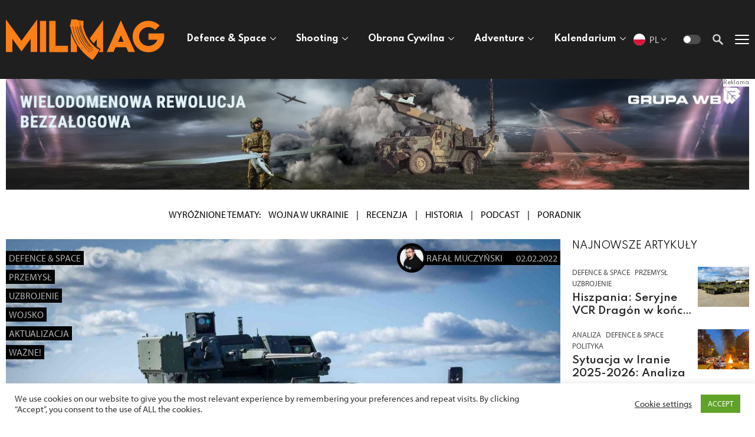

--- FILE ---
content_type: text/html; charset=utf-8
request_url: https://www.google.com/recaptcha/api2/aframe
body_size: 268
content:
<!DOCTYPE HTML><html><head><meta http-equiv="content-type" content="text/html; charset=UTF-8"></head><body><script nonce="XuUVsA8HzihLpCqWmDGI2g">/** Anti-fraud and anti-abuse applications only. See google.com/recaptcha */ try{var clients={'sodar':'https://pagead2.googlesyndication.com/pagead/sodar?'};window.addEventListener("message",function(a){try{if(a.source===window.parent){var b=JSON.parse(a.data);var c=clients[b['id']];if(c){var d=document.createElement('img');d.src=c+b['params']+'&rc='+(localStorage.getItem("rc::a")?sessionStorage.getItem("rc::b"):"");window.document.body.appendChild(d);sessionStorage.setItem("rc::e",parseInt(sessionStorage.getItem("rc::e")||0)+1);localStorage.setItem("rc::h",'1768692637258');}}}catch(b){}});window.parent.postMessage("_grecaptcha_ready", "*");}catch(b){}</script></body></html>

--- FILE ---
content_type: application/javascript
request_url: https://milmag.pl/2021/wp-content/themes/milmag-2024/js/libs.js?ver=1731570897
body_size: 43279
content:
!function(t,e){"object"==typeof exports&&"object"==typeof module?module.exports=e(require("jquery")):"function"==typeof define&&define.amd?define(["jquery"],e):"object"==typeof exports?exports["foundation.core"]=e(require("jquery")):(t.__FOUNDATION_EXTERNAL__=t.__FOUNDATION_EXTERNAL__||{},t.__FOUNDATION_EXTERNAL__["foundation.core"]=e(t.jQuery))}(window,function(i){return s={},n.m=o={"./js/entries/plugins/foundation.core.js":function(t,e,i){"use strict";i.r(e);var o=i("jquery"),n=i.n(o),s=i("./js/foundation.core.js");i.d(e,"Foundation",function(){return s.Foundation});var r=i("./js/foundation.core.plugin.js"),a=i("./js/foundation.core.utils.js");i.d(e,"Plugin",function(){return r.Plugin}),i.d(e,"rtl",function(){return a.rtl}),i.d(e,"GetYoDigits",function(){return a.GetYoDigits}),i.d(e,"RegExpEscape",function(){return a.RegExpEscape}),i.d(e,"transitionend",function(){return a.transitionend}),i.d(e,"onLoad",function(){return a.onLoad}),i.d(e,"ignoreMousedisappear",function(){return a.ignoreMousedisappear}),s.Foundation.addToJquery(n.a),s.Foundation.Plugin=r.Plugin,s.Foundation.rtl=a.rtl,s.Foundation.GetYoDigits=a.GetYoDigits,s.Foundation.transitionend=a.transitionend,s.Foundation.RegExpEscape=a.RegExpEscape,s.Foundation.onLoad=a.onLoad,window.Foundation=s.Foundation},"./js/foundation.core.js":function(t,e,i){"use strict";i.r(e),i.d(e,"Foundation",function(){return l});var o=i("jquery"),s=i.n(o),n=i("./js/foundation.core.utils.js"),r=i("./js/foundation.util.mediaQuery.js");function a(t){return(a="function"==typeof Symbol&&"symbol"==typeof Symbol.iterator?function(t){return typeof t}:function(t){return t&&"function"==typeof Symbol&&t.constructor===Symbol&&t!==Symbol.prototype?"symbol":typeof t})(t)}var l={version:"6.6.1",_plugins:{},_uuids:[],plugin:function(t,e){var i=e||c(t),o=d(i);this._plugins[o]=this[i]=t},registerPlugin:function(t,e){var i=e?d(e):c(t.constructor).toLowerCase();t.uuid=Object(n.GetYoDigits)(6,i),t.$element.attr("data-".concat(i))||t.$element.attr("data-".concat(i),t.uuid),t.$element.data("zfPlugin")||t.$element.data("zfPlugin",t),t.$element.trigger("init.zf.".concat(i)),this._uuids.push(t.uuid)},unregisterPlugin:function(t){var e=d(c(t.$element.data("zfPlugin").constructor));for(var i in this._uuids.splice(this._uuids.indexOf(t.uuid),1),t.$element.removeAttr("data-".concat(e)).removeData("zfPlugin").trigger("destroyed.zf.".concat(e)),t)t[i]=null},reInit:function(t){var e=t instanceof s.a;try{if(e)t.each(function(){s()(this).data("zfPlugin")._init()});else{var i=a(t),o=this;({object:function(t){t.forEach(function(t){t=d(t),s()("[data-"+t+"]").foundation("_init")})},string:function(){t=d(t),s()("[data-"+t+"]").foundation("_init")},undefined:function(){this.object(Object.keys(o._plugins))}})[i](t)}}catch(t){console.error(t)}finally{return t}},reflow:function(o,t){void 0===t?t=Object.keys(this._plugins):"string"==typeof t&&(t=[t]);var n=this;s.a.each(t,function(t,e){var i=n._plugins[e];s()(o).find("[data-"+e+"]").addBack("[data-"+e+"]").filter(function(){return void 0===s()(this).data("zfPlugin")}).each(function(){var t=s()(this),n={reflow:!0};t.attr("data-options")&&t.attr("data-options").split(";").forEach(function(t,e){var i,o=t.split(":").map(function(t){return t.trim()});o[0]&&(n[o[0]]="true"===(i=o[1])||"false"!==i&&(isNaN(+i)?i:parseFloat(i)))});try{t.data("zfPlugin",new i(s()(this),n))}catch(t){console.error(t)}finally{return}})})},getFnName:c,addToJquery:function(s){return s.fn.foundation=function(i){var t=a(i),e=s(".no-js");if(e.length&&e.removeClass("no-js"),"undefined"===t)r.MediaQuery._init(),l.reflow(this);else{if("string"!==t)throw new TypeError("We're sorry, ".concat(t," is not a valid parameter. You must use a string representing the method you wish to invoke."));var o=Array.prototype.slice.call(arguments,1),n=this.data("zfPlugin");if(void 0===n||void 0===n[i])throw new ReferenceError("We're sorry, '"+i+"' is not an available method for "+(n?c(n):"this element")+".");1===this.length?n[i].apply(n,o):this.each(function(t,e){n[i].apply(s(e).data("zfPlugin"),o)})}return this},s}};function c(t){if(void 0!==Function.prototype.name)return void 0===t.prototype?t.constructor.name:t.prototype.constructor.name;var e=/function\s([^(]{1,})\(/.exec(t.toString());return e&&1<e.length?e[1].trim():""}function d(t){return t.replace(/([a-z])([A-Z])/g,"$1-$2").toLowerCase()}l.util={throttle:function(i,o){var n=null;return function(){var t=this,e=arguments;null===n&&(n=setTimeout(function(){i.apply(t,e),n=null},o))}}},window.Foundation=l,function(){Date.now&&window.Date.now||(window.Date.now=Date.now=function(){return(new Date).getTime()});for(var t=["webkit","moz"],e=0;e<t.length&&!window.requestAnimationFrame;++e){var i=t[e];window.requestAnimationFrame=window[i+"RequestAnimationFrame"],window.cancelAnimationFrame=window[i+"CancelAnimationFrame"]||window[i+"CancelRequestAnimationFrame"]}if(/iP(ad|hone|od).*OS 6/.test(window.navigator.userAgent)||!window.requestAnimationFrame||!window.cancelAnimationFrame){var o=0;window.requestAnimationFrame=function(t){var e=Date.now(),i=Math.max(o+16,e);return setTimeout(function(){t(o=i)},i-e)},window.cancelAnimationFrame=clearTimeout}window.performance&&window.performance.now||(window.performance={start:Date.now(),now:function(){return Date.now()-this.start}})}(),Function.prototype.bind||(Function.prototype.bind=function(t){if("function"!=typeof this)throw new TypeError("Function.prototype.bind - what is trying to be bound is not callable");function e(){}function i(){return n.apply(this instanceof e?this:t,o.concat(Array.prototype.slice.call(arguments)))}var o=Array.prototype.slice.call(arguments,1),n=this;return this.prototype&&(e.prototype=this.prototype),i.prototype=new e,i})},"./js/foundation.core.plugin.js":function(t,e,i){"use strict";i.r(e),i.d(e,"Plugin",function(){return s}),i("jquery");var o=i("./js/foundation.core.utils.js");function n(t,e){for(var i=0;i<e.length;i++){var o=e[i];o.enumerable=o.enumerable||!1,o.configurable=!0,"value"in o&&(o.writable=!0),Object.defineProperty(t,o.key,o)}}var s=(n(r.prototype,[{key:"destroy",value:function(){this._destroy();var t=l(this);for(var e in this.$element.removeAttr("data-".concat(t)).removeData("zfPlugin").trigger("destroyed.zf.".concat(t)),this)this[e]=null}}]),r);function r(t,e){!function(t){if(!(t instanceof r))throw new TypeError("Cannot call a class as a function")}(this),this._setup(t,e);var i=l(this);this.uuid=Object(o.GetYoDigits)(6,i),this.$element.attr("data-".concat(i))||this.$element.attr("data-".concat(i),this.uuid),this.$element.data("zfPlugin")||this.$element.data("zfPlugin",this),this.$element.trigger("init.zf.".concat(i))}function a(t){return t.replace(/([a-z])([A-Z])/g,"$1-$2").toLowerCase()}function l(t){return void 0!==t.constructor.name?a(t.constructor.name):a(t.className)}},"./js/foundation.core.utils.js":function(t,e,i){"use strict";i.r(e),i.d(e,"rtl",function(){return n}),i.d(e,"GetYoDigits",function(){return s}),i.d(e,"RegExpEscape",function(){return r}),i.d(e,"transitionend",function(){return a}),i.d(e,"onLoad",function(){return c}),i.d(e,"ignoreMousedisappear",function(){return d});var o=i("jquery"),l=i.n(o);function n(){return"rtl"===l()("html").attr("dir")}function s(){for(var t=0<arguments.length&&void 0!==arguments[0]?arguments[0]:6,e=1<arguments.length?arguments[1]:void 0,i="",o="0123456789abcdefghijklmnopqrstuvwxyz",n=o.length,s=0;s<t;s++)i+=o[Math.floor(Math.random()*n)];return e?"".concat(i,"-").concat(e):i}function r(t){return t.replace(/[-[\]{}()*+?.,\\^$|#\s]/g,"\\$&")}function a(t){var e,i={transition:"transitionend",WebkitTransition:"webkitTransitionEnd",MozTransition:"transitionend",OTransition:"otransitionend"},o=document.createElement("div");for(var n in i)void 0!==o.style[n]&&(e=i[n]);return e||(e=setTimeout(function(){t.triggerHandler("transitionend",[t])},1),"transitionend")}function c(t,e){function i(){return t.triggerHandler(n)}var o="complete"===document.readyState,n=(o?"_didLoad":"load")+".zf.util.onLoad";return t&&(e&&t.one(n,e),o?setTimeout(i):l()(window).one("load",i)),n}function d(s){var t=1<arguments.length&&void 0!==arguments[1]?arguments[1]:{},e=t.ignoreLeaveWindow,r=void 0!==e&&e,i=t.ignoreReappear,a=void 0!==i&&i;return function(e){for(var t=arguments.length,i=new Array(1<t?t-1:0),o=1;o<t;o++)i[o-1]=arguments[o];var n=s.bind.apply(s,[this,e].concat(i));if(null!==e.relatedTarget)return n();setTimeout(function(){if(!r&&document.hasFocus&&!document.hasFocus())return n();a||l()(document).one("mouseenter",function(t){l()(e.currentTarget).has(t.target).length||(e.relatedTarget=t.target,n())})},0)}}},"./js/foundation.util.mediaQuery.js":function(t,e,i){"use strict";i.r(e),i.d(e,"MediaQuery",function(){return r});var o=i("jquery"),s=i.n(o);function n(t){return(n="function"==typeof Symbol&&"symbol"==typeof Symbol.iterator?function(t){return typeof t}:function(t){return t&&"function"==typeof Symbol&&t.constructor===Symbol&&t!==Symbol.prototype?"symbol":typeof t})(t)}window.matchMedia||(window.matchMedia=function(){var e=window.styleMedia||window.media;if(!e){var i,o=document.createElement("style"),t=document.getElementsByTagName("script")[0];o.type="text/css",o.id="matchmediajs-test",t?t.parentNode.insertBefore(o,t):document.head.appendChild(o),i="getComputedStyle"in window&&window.getComputedStyle(o,null)||o.currentStyle,e={matchMedium:function(t){var e="@media "+t+"{ #matchmediajs-test { width: 1px; } }";return o.styleSheet?o.styleSheet.cssText=e:o.textContent=e,"1px"===i.width}}}return function(t){return{matches:e.matchMedium(t||"all"),media:t||"all"}}}());var r={queries:[],current:"",_init:function(){if(!0!==this.isInitialized){this.isInitialized=!0,s()("meta.foundation-mq").length||s()('<meta class="foundation-mq">').appendTo(document.head);var t,e=s()(".foundation-mq").css("font-family");for(var i in n=void 0,n={},t="string"==typeof(o=e)&&(o=o.trim().slice(1,-1))?n=o.split("&").reduce(function(t,e){var i=e.replace(/\+/g," ").split("="),o=i[0],n=i[1];return o=decodeURIComponent(o),n=void 0===n?null:decodeURIComponent(n),t.hasOwnProperty(o)?Array.isArray(t[o])?t[o].push(n):t[o]=[t[o],n]:t[o]=n,t},{}):n,this.queries=[],t)t.hasOwnProperty(i)&&this.queries.push({name:i,value:"only screen and (min-width: ".concat(t[i],")")});this.current=this._getCurrentSize(),this._watcher()}var o,n},_reInit:function(){this.isInitialized=!1,this._init()},atLeast:function(t){var e=this.get(t);return!!e&&window.matchMedia(e).matches},only:function(t){return t===this._getCurrentSize()},upTo:function(t){var e=this.next(t);return!e||!this.atLeast(e)},is:function(t){var e,i,o=(e=t.trim().split(" ").filter(function(t){return!!t.length}),i=2,function(t){if(Array.isArray(t))return t}(e)||function(t,e){var i=[],o=!0,n=!1,s=void 0;try{for(var r,a=t[Symbol.iterator]();!(o=(r=a.next()).done)&&(i.push(r.value),!e||i.length!==e);o=!0);}catch(t){n=!0,s=t}finally{try{o||null==a.return||a.return()}finally{if(n)throw s}}return i}(e,i)||function(){throw new TypeError("Invalid attempt to destructure non-iterable instance")}()),n=o[0],s=o[1],r=void 0===s?"":s;if("only"===r)return this.only(n);if(!r||"up"===r)return this.atLeast(n);if("down"===r)return this.upTo(n);throw new Error('\n      Invalid breakpoint passed to MediaQuery.is().\n      Expected a breakpoint name formatted like "<size> <modifier>", got "'.concat(t,'".\n    '))},get:function(t){for(var e in this.queries)if(this.queries.hasOwnProperty(e)){var i=this.queries[e];if(t===i.name)return i.value}return null},next:function(e){var i=this,t=this.queries.findIndex(function(t){return i._getQueryName(t)===e});if(-1===t)throw new Error('\n        Unknown breakpoint "'.concat(e,'" passed to MediaQuery.next().\n        Ensure it is present in your Sass "$breakpoints" setting.\n      '));var o=this.queries[t+1];return o?o.name:null},_getQueryName:function(t){if("string"==typeof t)return t;if("object"===n(t))return t.name;throw new TypeError('\n      Invalid value passed to MediaQuery._getQueryName().\n      Expected a breakpoint name (String) or a breakpoint query (Object), got "'.concat(t,'" (').concat(n(t),")\n    "))},_getCurrentSize:function(){for(var t,e=0;e<this.queries.length;e++){var i=this.queries[e];window.matchMedia(i.value).matches&&(t=i)}return t&&this._getQueryName(t)},_watcher:function(){var i=this;s()(window).off("resize.zf.mediaquery").on("resize.zf.mediaquery",function(){var t=i._getCurrentSize(),e=i.current;t!==e&&(i.current=t,s()(window).trigger("changed.zf.mediaquery",[t,e]))})}}},0:function(t,e,i){t.exports=i("./js/entries/plugins/foundation.core.js")},jquery:function(t,e){t.exports=i}},n.c=s,n.d=function(t,e,i){n.o(t,e)||Object.defineProperty(t,e,{enumerable:!0,get:i})},n.r=function(t){"undefined"!=typeof Symbol&&Symbol.toStringTag&&Object.defineProperty(t,Symbol.toStringTag,{value:"Module"}),Object.defineProperty(t,"__esModule",{value:!0})},n.t=function(e,t){if(1&t&&(e=n(e)),8&t)return e;if(4&t&&"object"==typeof e&&e&&e.__esModule)return e;var i=Object.create(null);if(n.r(i),Object.defineProperty(i,"default",{enumerable:!0,value:e}),2&t&&"string"!=typeof e)for(var o in e)n.d(i,o,function(t){return e[t]}.bind(null,o));return i},n.n=function(t){var e=t&&t.__esModule?function(){return t.default}:function(){return t};return n.d(e,"a",e),e},n.o=function(t,e){return Object.prototype.hasOwnProperty.call(t,e)},n.p="",n(n.s=0);function n(t){if(s[t])return s[t].exports;var e=s[t]={i:t,l:!1,exports:{}};return o[t].call(e.exports,e,e.exports,n),e.l=!0,e.exports}var o,s}),function(t,e){"object"==typeof exports&&"object"==typeof module?module.exports=e(require("./foundation.core"),require("jquery")):"function"==typeof define&&define.amd?define(["./foundation.core","jquery"],e):"object"==typeof exports?exports["foundation.util.mediaQuery"]=e(require("./foundation.core"),require("jquery")):(t.__FOUNDATION_EXTERNAL__=t.__FOUNDATION_EXTERNAL__||{},t.__FOUNDATION_EXTERNAL__["foundation.util.mediaQuery"]=e(t.__FOUNDATION_EXTERNAL__["foundation.core"],t.jQuery))}(window,function(i,o){return r={},n.m=s={"./foundation.core":function(t,e){t.exports=i},"./js/entries/plugins/foundation.util.mediaQuery.js":function(t,e,i){"use strict";i.r(e);var o=i("./foundation.core");i.d(e,"Foundation",function(){return o.Foundation});var n=i("./js/foundation.util.mediaQuery.js");i.d(e,"MediaQuery",function(){return n.MediaQuery}),o.Foundation.MediaQuery=n.MediaQuery,o.Foundation.MediaQuery._init()},"./js/foundation.util.mediaQuery.js":function(t,e,i){"use strict";i.r(e),i.d(e,"MediaQuery",function(){return r});var o=i("jquery"),s=i.n(o);function n(t){return(n="function"==typeof Symbol&&"symbol"==typeof Symbol.iterator?function(t){return typeof t}:function(t){return t&&"function"==typeof Symbol&&t.constructor===Symbol&&t!==Symbol.prototype?"symbol":typeof t})(t)}window.matchMedia||(window.matchMedia=function(){var e=window.styleMedia||window.media;if(!e){var i,o=document.createElement("style"),t=document.getElementsByTagName("script")[0];o.type="text/css",o.id="matchmediajs-test",t?t.parentNode.insertBefore(o,t):document.head.appendChild(o),i="getComputedStyle"in window&&window.getComputedStyle(o,null)||o.currentStyle,e={matchMedium:function(t){var e="@media "+t+"{ #matchmediajs-test { width: 1px; } }";return o.styleSheet?o.styleSheet.cssText=e:o.textContent=e,"1px"===i.width}}}return function(t){return{matches:e.matchMedium(t||"all"),media:t||"all"}}}());var r={queries:[],current:"",_init:function(){if(!0!==this.isInitialized){this.isInitialized=!0,s()("meta.foundation-mq").length||s()('<meta class="foundation-mq">').appendTo(document.head);var t,e=s()(".foundation-mq").css("font-family");for(var i in n=void 0,n={},t="string"==typeof(o=e)&&(o=o.trim().slice(1,-1))?n=o.split("&").reduce(function(t,e){var i=e.replace(/\+/g," ").split("="),o=i[0],n=i[1];return o=decodeURIComponent(o),n=void 0===n?null:decodeURIComponent(n),t.hasOwnProperty(o)?Array.isArray(t[o])?t[o].push(n):t[o]=[t[o],n]:t[o]=n,t},{}):n,this.queries=[],t)t.hasOwnProperty(i)&&this.queries.push({name:i,value:"only screen and (min-width: ".concat(t[i],")")});this.current=this._getCurrentSize(),this._watcher()}var o,n},_reInit:function(){this.isInitialized=!1,this._init()},atLeast:function(t){var e=this.get(t);return!!e&&window.matchMedia(e).matches},only:function(t){return t===this._getCurrentSize()},upTo:function(t){var e=this.next(t);return!e||!this.atLeast(e)},is:function(t){var e,i,o=(e=t.trim().split(" ").filter(function(t){return!!t.length}),i=2,function(t){if(Array.isArray(t))return t}(e)||function(t,e){var i=[],o=!0,n=!1,s=void 0;try{for(var r,a=t[Symbol.iterator]();!(o=(r=a.next()).done)&&(i.push(r.value),!e||i.length!==e);o=!0);}catch(t){n=!0,s=t}finally{try{o||null==a.return||a.return()}finally{if(n)throw s}}return i}(e,i)||function(){throw new TypeError("Invalid attempt to destructure non-iterable instance")}()),n=o[0],s=o[1],r=void 0===s?"":s;if("only"===r)return this.only(n);if(!r||"up"===r)return this.atLeast(n);if("down"===r)return this.upTo(n);throw new Error('\n      Invalid breakpoint passed to MediaQuery.is().\n      Expected a breakpoint name formatted like "<size> <modifier>", got "'.concat(t,'".\n    '))},get:function(t){for(var e in this.queries)if(this.queries.hasOwnProperty(e)){var i=this.queries[e];if(t===i.name)return i.value}return null},next:function(e){var i=this,t=this.queries.findIndex(function(t){return i._getQueryName(t)===e});if(-1===t)throw new Error('\n        Unknown breakpoint "'.concat(e,'" passed to MediaQuery.next().\n        Ensure it is present in your Sass "$breakpoints" setting.\n      '));var o=this.queries[t+1];return o?o.name:null},_getQueryName:function(t){if("string"==typeof t)return t;if("object"===n(t))return t.name;throw new TypeError('\n      Invalid value passed to MediaQuery._getQueryName().\n      Expected a breakpoint name (String) or a breakpoint query (Object), got "'.concat(t,'" (').concat(n(t),")\n    "))},_getCurrentSize:function(){for(var t,e=0;e<this.queries.length;e++){var i=this.queries[e];window.matchMedia(i.value).matches&&(t=i)}return t&&this._getQueryName(t)},_watcher:function(){var i=this;s()(window).off("resize.zf.mediaquery").on("resize.zf.mediaquery",function(){var t=i._getCurrentSize(),e=i.current;t!==e&&(i.current=t,s()(window).trigger("changed.zf.mediaquery",[t,e]))})}}},24:function(t,e,i){t.exports=i("./js/entries/plugins/foundation.util.mediaQuery.js")},jquery:function(t,e){t.exports=o}},n.c=r,n.d=function(t,e,i){n.o(t,e)||Object.defineProperty(t,e,{enumerable:!0,get:i})},n.r=function(t){"undefined"!=typeof Symbol&&Symbol.toStringTag&&Object.defineProperty(t,Symbol.toStringTag,{value:"Module"}),Object.defineProperty(t,"__esModule",{value:!0})},n.t=function(e,t){if(1&t&&(e=n(e)),8&t)return e;if(4&t&&"object"==typeof e&&e&&e.__esModule)return e;var i=Object.create(null);if(n.r(i),Object.defineProperty(i,"default",{enumerable:!0,value:e}),2&t&&"string"!=typeof e)for(var o in e)n.d(i,o,function(t){return e[t]}.bind(null,o));return i},n.n=function(t){var e=t&&t.__esModule?function(){return t.default}:function(){return t};return n.d(e,"a",e),e},n.o=function(t,e){return Object.prototype.hasOwnProperty.call(t,e)},n.p="",n(n.s=24);function n(t){if(r[t])return r[t].exports;var e=r[t]={i:t,l:!1,exports:{}};return s[t].call(e.exports,e,e.exports,n),e.l=!0,e.exports}var s,r}),function(t){"use strict";"function"==typeof define&&define.amd?define(["jquery"],t):"undefined"!=typeof exports?module.exports=t(require("jquery")):t(jQuery)}(function(c){"use strict";var n,r=window.Slick||{};n=0,(r=function(t,e){var i,o=this;o.defaults={accessibility:!0,adaptiveHeight:!1,appendArrows:c(t),appendDots:c(t),arrows:!0,asNavFor:null,prevArrow:'<button class="slick-prev" aria-label="Previous" type="button">Previous</button>',nextArrow:'<button class="slick-next" aria-label="Next" type="button">Next</button>',autoplay:!1,autoplaySpeed:3e3,centerMode:!1,centerPadding:"50px",cssEase:"ease",customPaging:function(t,e){return c('<button type="button" />').text(e+1)},dots:!1,dotsClass:"slick-dots",draggable:!0,easing:"linear",edgeFriction:.35,fade:!1,focusOnSelect:!1,focusOnChange:!1,infinite:!0,initialSlide:0,lazyLoad:"ondemand",mobileFirst:!1,pauseOnHover:!0,pauseOnFocus:!0,pauseOnDotsHover:!1,respondTo:"window",responsive:null,rows:1,rtl:!1,slide:"",slidesPerRow:1,slidesToShow:1,slidesToScroll:1,speed:500,swipe:!0,swipeToSlide:!1,touchMove:!0,touchThreshold:5,useCSS:!0,useTransform:!0,variableWidth:!1,vertical:!1,verticalSwiping:!1,waitForAnimate:!0,zIndex:1e3},o.initials={animating:!1,dragging:!1,autoPlayTimer:null,currentDirection:0,currentLeft:null,currentSlide:0,direction:1,$dots:null,listWidth:null,listHeight:null,loadIndex:0,$nextArrow:null,$prevArrow:null,scrolling:!1,slideCount:null,slideWidth:null,$slideTrack:null,$slides:null,sliding:!1,slideOffset:0,swipeLeft:null,swiping:!1,$list:null,touchObject:{},transformsEnabled:!1,unslicked:!1},c.extend(o,o.initials),o.activeBreakpoint=null,o.animType=null,o.animProp=null,o.breakpoints=[],o.breakpointSettings=[],o.cssTransitions=!1,o.focussed=!1,o.interrupted=!1,o.hidden="hidden",o.paused=!0,o.positionProp=null,o.respondTo=null,o.rowCount=1,o.shouldClick=!0,o.$slider=c(t),o.$slidesCache=null,o.transformType=null,o.transitionType=null,o.visibilityChange="visibilitychange",o.windowWidth=0,o.windowTimer=null,i=c(t).data("slick")||{},o.options=c.extend({},o.defaults,e,i),o.currentSlide=o.options.initialSlide,o.originalSettings=o.options,void 0!==document.mozHidden?(o.hidden="mozHidden",o.visibilityChange="mozvisibilitychange"):void 0!==document.webkitHidden&&(o.hidden="webkitHidden",o.visibilityChange="webkitvisibilitychange"),o.autoPlay=c.proxy(o.autoPlay,o),o.autoPlayClear=c.proxy(o.autoPlayClear,o),o.autoPlayIterator=c.proxy(o.autoPlayIterator,o),o.changeSlide=c.proxy(o.changeSlide,o),o.clickHandler=c.proxy(o.clickHandler,o),o.selectHandler=c.proxy(o.selectHandler,o),o.setPosition=c.proxy(o.setPosition,o),o.swipeHandler=c.proxy(o.swipeHandler,o),o.dragHandler=c.proxy(o.dragHandler,o),o.keyHandler=c.proxy(o.keyHandler,o),o.instanceUid=n++,o.htmlExpr=/^(?:\s*(<[\w\W]+>)[^>]*)$/,o.registerBreakpoints(),o.init(!0)}).prototype.activateADA=function(){this.$slideTrack.find(".slick-active").attr({"aria-hidden":"false"}).find("a, input, button, select").attr({tabindex:"0"})},r.prototype.addSlide=r.prototype.slickAdd=function(t,e,i){var o=this;if("boolean"==typeof e)i=e,e=null;else if(e<0||e>=o.slideCount)return!1;o.unload(),"number"==typeof e?0===e&&0===o.$slides.length?c(t).appendTo(o.$slideTrack):i?c(t).insertBefore(o.$slides.eq(e)):c(t).insertAfter(o.$slides.eq(e)):!0===i?c(t).prependTo(o.$slideTrack):c(t).appendTo(o.$slideTrack),o.$slides=o.$slideTrack.children(this.options.slide),o.$slideTrack.children(this.options.slide).detach(),o.$slideTrack.append(o.$slides),o.$slides.each(function(t,e){c(e).attr("data-slick-index",t)}),o.$slidesCache=o.$slides,o.reinit()},r.prototype.animateHeight=function(){var t=this;if(1===t.options.slidesToShow&&!0===t.options.adaptiveHeight&&!1===t.options.vertical){var e=t.$slides.eq(t.currentSlide).outerHeight(!0);t.$list.animate({height:e},t.options.speed)}},r.prototype.animateSlide=function(t,e){var i={},o=this;o.animateHeight(),!0===o.options.rtl&&!1===o.options.vertical&&(t=-t),!1===o.transformsEnabled?!1===o.options.vertical?o.$slideTrack.animate({left:t},o.options.speed,o.options.easing,e):o.$slideTrack.animate({top:t},o.options.speed,o.options.easing,e):!1===o.cssTransitions?(!0===o.options.rtl&&(o.currentLeft=-o.currentLeft),c({animStart:o.currentLeft}).animate({animStart:t},{duration:o.options.speed,easing:o.options.easing,step:function(t){t=Math.ceil(t),!1===o.options.vertical?i[o.animType]="translate("+t+"px, 0px)":i[o.animType]="translate(0px,"+t+"px)",o.$slideTrack.css(i)},complete:function(){e&&e.call()}})):(o.applyTransition(),t=Math.ceil(t),!1===o.options.vertical?i[o.animType]="translate3d("+t+"px, 0px, 0px)":i[o.animType]="translate3d(0px,"+t+"px, 0px)",o.$slideTrack.css(i),e&&setTimeout(function(){o.disableTransition(),e.call()},o.options.speed))},r.prototype.getNavTarget=function(){var t=this.options.asNavFor;return t&&null!==t&&(t=c(t).not(this.$slider)),t},r.prototype.asNavFor=function(e){var t=this.getNavTarget();null!==t&&"object"==typeof t&&t.each(function(){var t=c(this).slick("getSlick");t.unslicked||t.slideHandler(e,!0)})},r.prototype.applyTransition=function(t){var e=this,i={};!1===e.options.fade?i[e.transitionType]=e.transformType+" "+e.options.speed+"ms "+e.options.cssEase:i[e.transitionType]="opacity "+e.options.speed+"ms "+e.options.cssEase,!1===e.options.fade?e.$slideTrack.css(i):e.$slides.eq(t).css(i)},r.prototype.autoPlay=function(){var t=this;t.autoPlayClear(),t.slideCount>t.options.slidesToShow&&(t.autoPlayTimer=setInterval(t.autoPlayIterator,t.options.autoplaySpeed))},r.prototype.autoPlayClear=function(){this.autoPlayTimer&&clearInterval(this.autoPlayTimer)},r.prototype.autoPlayIterator=function(){var t=this,e=t.currentSlide+t.options.slidesToScroll;t.paused||t.interrupted||t.focussed||(!1===t.options.infinite&&(1===t.direction&&t.currentSlide+1===t.slideCount-1?t.direction=0:0===t.direction&&(e=t.currentSlide-t.options.slidesToScroll,t.currentSlide-1==0&&(t.direction=1))),t.slideHandler(e))},r.prototype.buildArrows=function(){var t=this;!0===t.options.arrows&&(t.$prevArrow=c(t.options.prevArrow).addClass("slick-arrow"),t.$nextArrow=c(t.options.nextArrow).addClass("slick-arrow"),t.slideCount>t.options.slidesToShow?(t.$prevArrow.removeClass("slick-hidden").removeAttr("aria-hidden tabindex"),t.$nextArrow.removeClass("slick-hidden").removeAttr("aria-hidden tabindex"),t.htmlExpr.test(t.options.prevArrow)&&t.$prevArrow.prependTo(t.options.appendArrows),t.htmlExpr.test(t.options.nextArrow)&&t.$nextArrow.appendTo(t.options.appendArrows),!0!==t.options.infinite&&t.$prevArrow.addClass("slick-disabled").attr("aria-disabled","true")):t.$prevArrow.add(t.$nextArrow).addClass("slick-hidden").attr({"aria-disabled":"true",tabindex:"-1"}))},r.prototype.buildDots=function(){var t,e,i=this;if(!0===i.options.dots&&i.slideCount>i.options.slidesToShow){for(i.$slider.addClass("slick-dotted"),e=c("<ul />").addClass(i.options.dotsClass),t=0;t<=i.getDotCount();t+=1)e.append(c("<li />").append(i.options.customPaging.call(this,i,t)));i.$dots=e.appendTo(i.options.appendDots),i.$dots.find("li").first().addClass("slick-active")}},r.prototype.buildOut=function(){var t=this;t.$slides=t.$slider.children(t.options.slide+":not(.slick-cloned)").addClass("slick-slide"),t.slideCount=t.$slides.length,t.$slides.each(function(t,e){c(e).attr("data-slick-index",t).data("originalStyling",c(e).attr("style")||"")}),t.$slider.addClass("slick-slider"),t.$slideTrack=0===t.slideCount?c('<div class="slick-track"/>').appendTo(t.$slider):t.$slides.wrapAll('<div class="slick-track"/>').parent(),t.$list=t.$slideTrack.wrap('<div class="slick-list"/>').parent(),t.$slideTrack.css("opacity",0),!0!==t.options.centerMode&&!0!==t.options.swipeToSlide||(t.options.slidesToScroll=1),c("img[data-lazy]",t.$slider).not("[src]").addClass("slick-loading"),t.setupInfinite(),t.buildArrows(),t.buildDots(),t.updateDots(),t.setSlideClasses("number"==typeof t.currentSlide?t.currentSlide:0),!0===t.options.draggable&&t.$list.addClass("draggable")},r.prototype.buildRows=function(){var t,e,i,o,n,s,r,a=this;if(o=document.createDocumentFragment(),s=a.$slider.children(),0<a.options.rows){for(r=a.options.slidesPerRow*a.options.rows,n=Math.ceil(s.length/r),t=0;t<n;t++){var l=document.createElement("div");for(e=0;e<a.options.rows;e++){var c=document.createElement("div");for(i=0;i<a.options.slidesPerRow;i++){var d=t*r+(e*a.options.slidesPerRow+i);s.get(d)&&c.appendChild(s.get(d))}l.appendChild(c)}o.appendChild(l)}a.$slider.empty().append(o),a.$slider.children().children().children().css({width:100/a.options.slidesPerRow+"%",display:"inline-block"})}},r.prototype.checkResponsive=function(t,e){var i,o,n,s=this,r=!1,a=s.$slider.width(),l=window.innerWidth||c(window).width();if("window"===s.respondTo?n=l:"slider"===s.respondTo?n=a:"min"===s.respondTo&&(n=Math.min(l,a)),s.options.responsive&&s.options.responsive.length&&null!==s.options.responsive){for(i in o=null,s.breakpoints)s.breakpoints.hasOwnProperty(i)&&(!1===s.originalSettings.mobileFirst?n<s.breakpoints[i]&&(o=s.breakpoints[i]):n>s.breakpoints[i]&&(o=s.breakpoints[i]));null!==o?null!==s.activeBreakpoint&&o===s.activeBreakpoint&&!e||(s.activeBreakpoint=o,"unslick"===s.breakpointSettings[o]?s.unslick(o):(s.options=c.extend({},s.originalSettings,s.breakpointSettings[o]),!0===t&&(s.currentSlide=s.options.initialSlide),s.refresh(t)),r=o):null!==s.activeBreakpoint&&(s.activeBreakpoint=null,s.options=s.originalSettings,!0===t&&(s.currentSlide=s.options.initialSlide),s.refresh(t),r=o),t||!1===r||s.$slider.trigger("breakpoint",[s,r])}},r.prototype.changeSlide=function(t,e){var i,o,n=this,s=c(t.currentTarget);switch(s.is("a")&&t.preventDefault(),s.is("li")||(s=s.closest("li")),i=n.slideCount%n.options.slidesToScroll!=0?0:(n.slideCount-n.currentSlide)%n.options.slidesToScroll,t.data.message){case"previous":o=0==i?n.options.slidesToScroll:n.options.slidesToShow-i,n.slideCount>n.options.slidesToShow&&n.slideHandler(n.currentSlide-o,!1,e);break;case"next":o=0==i?n.options.slidesToScroll:i,n.slideCount>n.options.slidesToShow&&n.slideHandler(n.currentSlide+o,!1,e);break;case"index":var r=0===t.data.index?0:t.data.index||s.index()*n.options.slidesToScroll;n.slideHandler(n.checkNavigable(r),!1,e),s.children().trigger("focus");break;default:return}},r.prototype.checkNavigable=function(t){var e,i;if(i=0,t>(e=this.getNavigableIndexes())[e.length-1])t=e[e.length-1];else for(var o in e){if(t<e[o]){t=i;break}i=e[o]}return t},r.prototype.cleanUpEvents=function(){var t=this;t.options.dots&&null!==t.$dots&&(c("li",t.$dots).off("click.slick",t.changeSlide).off("mouseenter.slick",c.proxy(t.interrupt,t,!0)).off("mouseleave.slick",c.proxy(t.interrupt,t,!1)),!0===t.options.accessibility&&t.$dots.off("keydown.slick",t.keyHandler)),t.$slider.off("focus.slick blur.slick"),!0===t.options.arrows&&t.slideCount>t.options.slidesToShow&&(t.$prevArrow&&t.$prevArrow.off("click.slick",t.changeSlide),t.$nextArrow&&t.$nextArrow.off("click.slick",t.changeSlide),!0===t.options.accessibility&&(t.$prevArrow&&t.$prevArrow.off("keydown.slick",t.keyHandler),t.$nextArrow&&t.$nextArrow.off("keydown.slick",t.keyHandler))),t.$list.off("touchstart.slick mousedown.slick",t.swipeHandler),t.$list.off("touchmove.slick mousemove.slick",t.swipeHandler),t.$list.off("touchend.slick mouseup.slick",t.swipeHandler),t.$list.off("touchcancel.slick mouseleave.slick",t.swipeHandler),t.$list.off("click.slick",t.clickHandler),c(document).off(t.visibilityChange,t.visibility),t.cleanUpSlideEvents(),!0===t.options.accessibility&&t.$list.off("keydown.slick",t.keyHandler),!0===t.options.focusOnSelect&&c(t.$slideTrack).children().off("click.slick",t.selectHandler),c(window).off("orientationchange.slick.slick-"+t.instanceUid,t.orientationChange),c(window).off("resize.slick.slick-"+t.instanceUid,t.resize),c("[draggable!=true]",t.$slideTrack).off("dragstart",t.preventDefault),c(window).off("load.slick.slick-"+t.instanceUid,t.setPosition)},r.prototype.cleanUpSlideEvents=function(){var t=this;t.$list.off("mouseenter.slick",c.proxy(t.interrupt,t,!0)),t.$list.off("mouseleave.slick",c.proxy(t.interrupt,t,!1))},r.prototype.cleanUpRows=function(){var t;0<this.options.rows&&((t=this.$slides.children().children()).removeAttr("style"),this.$slider.empty().append(t))},r.prototype.clickHandler=function(t){!1===this.shouldClick&&(t.stopImmediatePropagation(),t.stopPropagation(),t.preventDefault())},r.prototype.destroy=function(t){var e=this;e.autoPlayClear(),e.touchObject={},e.cleanUpEvents(),c(".slick-cloned",e.$slider).detach(),e.$dots&&e.$dots.remove(),e.$prevArrow&&e.$prevArrow.length&&(e.$prevArrow.removeClass("slick-disabled slick-arrow slick-hidden").removeAttr("aria-hidden aria-disabled tabindex").css("display",""),e.htmlExpr.test(e.options.prevArrow)&&e.$prevArrow.remove()),e.$nextArrow&&e.$nextArrow.length&&(e.$nextArrow.removeClass("slick-disabled slick-arrow slick-hidden").removeAttr("aria-hidden aria-disabled tabindex").css("display",""),e.htmlExpr.test(e.options.nextArrow)&&e.$nextArrow.remove()),e.$slides&&(e.$slides.removeClass("slick-slide slick-active slick-center slick-visible slick-current").removeAttr("aria-hidden").removeAttr("data-slick-index").each(function(){c(this).attr("style",c(this).data("originalStyling"))}),e.$slideTrack.children(this.options.slide).detach(),e.$slideTrack.detach(),e.$list.detach(),e.$slider.append(e.$slides)),e.cleanUpRows(),e.$slider.removeClass("slick-slider"),e.$slider.removeClass("slick-initialized"),e.$slider.removeClass("slick-dotted"),e.unslicked=!0,t||e.$slider.trigger("destroy",[e])},r.prototype.disableTransition=function(t){var e={};e[this.transitionType]="",!1===this.options.fade?this.$slideTrack.css(e):this.$slides.eq(t).css(e)},r.prototype.fadeSlide=function(t,e){var i=this;!1===i.cssTransitions?(i.$slides.eq(t).css({zIndex:i.options.zIndex}),i.$slides.eq(t).animate({opacity:1},i.options.speed,i.options.easing,e)):(i.applyTransition(t),i.$slides.eq(t).css({opacity:1,zIndex:i.options.zIndex}),e&&setTimeout(function(){i.disableTransition(t),e.call()},i.options.speed))},r.prototype.fadeSlideOut=function(t){var e=this;!1===e.cssTransitions?e.$slides.eq(t).animate({opacity:0,zIndex:e.options.zIndex-2},e.options.speed,e.options.easing):(e.applyTransition(t),e.$slides.eq(t).css({opacity:0,zIndex:e.options.zIndex-2}))},r.prototype.filterSlides=r.prototype.slickFilter=function(t){var e=this;null!==t&&(e.$slidesCache=e.$slides,e.unload(),e.$slideTrack.children(this.options.slide).detach(),e.$slidesCache.filter(t).appendTo(e.$slideTrack),e.reinit())},r.prototype.focusHandler=function(){var i=this;i.$slider.off("focus.slick blur.slick").on("focus.slick blur.slick","*",function(t){t.stopImmediatePropagation();var e=c(this);setTimeout(function(){i.options.pauseOnFocus&&(i.focussed=e.is(":focus"),i.autoPlay())},0)})},r.prototype.getCurrent=r.prototype.slickCurrentSlide=function(){return this.currentSlide},r.prototype.getDotCount=function(){var t=this,e=0,i=0,o=0;if(!0===t.options.infinite)if(t.slideCount<=t.options.slidesToShow)++o;else for(;e<t.slideCount;)++o,e=i+t.options.slidesToScroll,i+=t.options.slidesToScroll<=t.options.slidesToShow?t.options.slidesToScroll:t.options.slidesToShow;else if(!0===t.options.centerMode)o=t.slideCount;else if(t.options.asNavFor)for(;e<t.slideCount;)++o,e=i+t.options.slidesToScroll,i+=t.options.slidesToScroll<=t.options.slidesToShow?t.options.slidesToScroll:t.options.slidesToShow;else o=1+Math.ceil((t.slideCount-t.options.slidesToShow)/t.options.slidesToScroll);return o-1},r.prototype.getLeft=function(t){var e,i,o,n,s=this,r=0;return s.slideOffset=0,i=s.$slides.first().outerHeight(!0),!0===s.options.infinite?(s.slideCount>s.options.slidesToShow&&(s.slideOffset=s.slideWidth*s.options.slidesToShow*-1,n=-1,!0===s.options.vertical&&!0===s.options.centerMode&&(2===s.options.slidesToShow?n=-1.5:1===s.options.slidesToShow&&(n=-2)),r=i*s.options.slidesToShow*n),s.slideCount%s.options.slidesToScroll!=0&&t+s.options.slidesToScroll>s.slideCount&&s.slideCount>s.options.slidesToShow&&(r=t>s.slideCount?(s.slideOffset=(s.options.slidesToShow-(t-s.slideCount))*s.slideWidth*-1,(s.options.slidesToShow-(t-s.slideCount))*i*-1):(s.slideOffset=s.slideCount%s.options.slidesToScroll*s.slideWidth*-1,s.slideCount%s.options.slidesToScroll*i*-1))):t+s.options.slidesToShow>s.slideCount&&(s.slideOffset=(t+s.options.slidesToShow-s.slideCount)*s.slideWidth,r=(t+s.options.slidesToShow-s.slideCount)*i),s.slideCount<=s.options.slidesToShow&&(r=s.slideOffset=0),!0===s.options.centerMode&&s.slideCount<=s.options.slidesToShow?s.slideOffset=s.slideWidth*Math.floor(s.options.slidesToShow)/2-s.slideWidth*s.slideCount/2:!0===s.options.centerMode&&!0===s.options.infinite?s.slideOffset+=s.slideWidth*Math.floor(s.options.slidesToShow/2)-s.slideWidth:!0===s.options.centerMode&&(s.slideOffset=0,s.slideOffset+=s.slideWidth*Math.floor(s.options.slidesToShow/2)),e=!1===s.options.vertical?t*s.slideWidth*-1+s.slideOffset:t*i*-1+r,!0===s.options.variableWidth&&(o=s.slideCount<=s.options.slidesToShow||!1===s.options.infinite?s.$slideTrack.children(".slick-slide").eq(t):s.$slideTrack.children(".slick-slide").eq(t+s.options.slidesToShow),e=!0===s.options.rtl?o[0]?-1*(s.$slideTrack.width()-o[0].offsetLeft-o.width()):0:o[0]?-1*o[0].offsetLeft:0,!0===s.options.centerMode&&(o=s.slideCount<=s.options.slidesToShow||!1===s.options.infinite?s.$slideTrack.children(".slick-slide").eq(t):s.$slideTrack.children(".slick-slide").eq(t+s.options.slidesToShow+1),e=!0===s.options.rtl?o[0]?-1*(s.$slideTrack.width()-o[0].offsetLeft-o.width()):0:o[0]?-1*o[0].offsetLeft:0,e+=(s.$list.width()-o.outerWidth())/2)),e},r.prototype.getOption=r.prototype.slickGetOption=function(t){return this.options[t]},r.prototype.getNavigableIndexes=function(){var t,e=this,i=0,o=0,n=[];for(t=!1===e.options.infinite?e.slideCount:(i=-1*e.options.slidesToScroll,o=-1*e.options.slidesToScroll,2*e.slideCount);i<t;)n.push(i),i=o+e.options.slidesToScroll,o+=e.options.slidesToScroll<=e.options.slidesToShow?e.options.slidesToScroll:e.options.slidesToShow;return n},r.prototype.getSlick=function(){return this},r.prototype.getSlideCount=function(){var i,o,n=this;return o=!0===n.options.centerMode?n.slideWidth*Math.floor(n.options.slidesToShow/2):0,!0===n.options.swipeToSlide?(n.$slideTrack.find(".slick-slide").each(function(t,e){if(e.offsetLeft-o+c(e).outerWidth()/2>-1*n.swipeLeft)return i=e,!1}),Math.abs(c(i).attr("data-slick-index")-n.currentSlide)||1):n.options.slidesToScroll},r.prototype.goTo=r.prototype.slickGoTo=function(t,e){this.changeSlide({data:{message:"index",index:parseInt(t)}},e)},r.prototype.init=function(t){var e=this;c(e.$slider).hasClass("slick-initialized")||(c(e.$slider).addClass("slick-initialized"),e.buildRows(),e.buildOut(),e.setProps(),e.startLoad(),e.loadSlider(),e.initializeEvents(),e.updateArrows(),e.updateDots(),e.checkResponsive(!0),e.focusHandler()),t&&e.$slider.trigger("init",[e]),!0===e.options.accessibility&&e.initADA(),e.options.autoplay&&(e.paused=!1,e.autoPlay())},r.prototype.initADA=function(){var o=this,i=Math.ceil(o.slideCount/o.options.slidesToShow),n=o.getNavigableIndexes().filter(function(t){return 0<=t&&t<o.slideCount});o.$slides.add(o.$slideTrack.find(".slick-cloned")).attr({"aria-hidden":"true",tabindex:"-1"}).find("a, input, button, select").attr({tabindex:"-1"}),null!==o.$dots&&(o.$slides.not(o.$slideTrack.find(".slick-cloned")).each(function(t){var e=n.indexOf(t);if(c(this).attr({role:"tabpanel",id:"slick-slide"+o.instanceUid+t,tabindex:-1}),-1!==e){var i="slick-slide-control"+o.instanceUid+e;c("#"+i).length&&c(this).attr({"aria-describedby":i})}}),o.$dots.attr("role","tablist").find("li").each(function(t){var e=n[t];c(this).attr({role:"presentation"}),c(this).find("button").first().attr({role:"tab",id:"slick-slide-control"+o.instanceUid+t,"aria-controls":"slick-slide"+o.instanceUid+e,"aria-label":t+1+" of "+i,"aria-selected":null,tabindex:"-1"})}).eq(o.currentSlide).find("button").attr({"aria-selected":"true",tabindex:"0"}).end());for(var t=o.currentSlide,e=t+o.options.slidesToShow;t<e;t++)o.options.focusOnChange?o.$slides.eq(t).attr({tabindex:"0"}):o.$slides.eq(t).removeAttr("tabindex");o.activateADA()},r.prototype.initArrowEvents=function(){var t=this;!0===t.options.arrows&&t.slideCount>t.options.slidesToShow&&(t.$prevArrow.off("click.slick").on("click.slick",{message:"previous"},t.changeSlide),t.$nextArrow.off("click.slick").on("click.slick",{message:"next"},t.changeSlide),!0===t.options.accessibility&&(t.$prevArrow.on("keydown.slick",t.keyHandler),t.$nextArrow.on("keydown.slick",t.keyHandler)))},r.prototype.initDotEvents=function(){var t=this;!0===t.options.dots&&t.slideCount>t.options.slidesToShow&&(c("li",t.$dots).on("click.slick",{message:"index"},t.changeSlide),!0===t.options.accessibility&&t.$dots.on("keydown.slick",t.keyHandler)),!0===t.options.dots&&!0===t.options.pauseOnDotsHover&&t.slideCount>t.options.slidesToShow&&c("li",t.$dots).on("mouseenter.slick",c.proxy(t.interrupt,t,!0)).on("mouseleave.slick",c.proxy(t.interrupt,t,!1))},r.prototype.initSlideEvents=function(){var t=this;t.options.pauseOnHover&&(t.$list.on("mouseenter.slick",c.proxy(t.interrupt,t,!0)),t.$list.on("mouseleave.slick",c.proxy(t.interrupt,t,!1)))},r.prototype.initializeEvents=function(){var t=this;t.initArrowEvents(),t.initDotEvents(),t.initSlideEvents(),t.$list.on("touchstart.slick mousedown.slick",{action:"start"},t.swipeHandler),t.$list.on("touchmove.slick mousemove.slick",{action:"move"},t.swipeHandler),t.$list.on("touchend.slick mouseup.slick",{action:"end"},t.swipeHandler),t.$list.on("touchcancel.slick mouseleave.slick",{action:"end"},t.swipeHandler),t.$list.on("click.slick",t.clickHandler),c(document).on(t.visibilityChange,c.proxy(t.visibility,t)),!0===t.options.accessibility&&t.$list.on("keydown.slick",t.keyHandler),!0===t.options.focusOnSelect&&c(t.$slideTrack).children().on("click.slick",t.selectHandler),c(window).on("orientationchange.slick.slick-"+t.instanceUid,c.proxy(t.orientationChange,t)),c(window).on("resize.slick.slick-"+t.instanceUid,c.proxy(t.resize,t)),c("[draggable!=true]",t.$slideTrack).on("dragstart",t.preventDefault),c(window).on("load.slick.slick-"+t.instanceUid,t.setPosition),c(t.setPosition)},r.prototype.initUI=function(){var t=this;!0===t.options.arrows&&t.slideCount>t.options.slidesToShow&&(t.$prevArrow.show(),t.$nextArrow.show()),!0===t.options.dots&&t.slideCount>t.options.slidesToShow&&t.$dots.show()},r.prototype.keyHandler=function(t){var e=this;t.target.tagName.match("TEXTAREA|INPUT|SELECT")||(37===t.keyCode&&!0===e.options.accessibility?e.changeSlide({data:{message:!0===e.options.rtl?"next":"previous"}}):39===t.keyCode&&!0===e.options.accessibility&&e.changeSlide({data:{message:!0===e.options.rtl?"previous":"next"}}))},r.prototype.lazyLoad=function(){var t,e,i,s=this;function o(t){c("img[data-lazy]",t).each(function(){var t=c(this),e=c(this).attr("data-lazy"),i=c(this).attr("data-srcset"),o=c(this).attr("data-sizes")||s.$slider.attr("data-sizes"),n=document.createElement("img");n.onload=function(){t.animate({opacity:0},100,function(){i&&(t.attr("srcset",i),o&&t.attr("sizes",o)),t.attr("src",e).animate({opacity:1},200,function(){t.removeAttr("data-lazy data-srcset data-sizes").removeClass("slick-loading")}),s.$slider.trigger("lazyLoaded",[s,t,e])})},n.onerror=function(){t.removeAttr("data-lazy").removeClass("slick-loading").addClass("slick-lazyload-error"),s.$slider.trigger("lazyLoadError",[s,t,e])},n.src=e})}if(!0===s.options.centerMode?i=!0===s.options.infinite?(e=s.currentSlide+(s.options.slidesToShow/2+1))+s.options.slidesToShow+2:(e=Math.max(0,s.currentSlide-(s.options.slidesToShow/2+1)),s.options.slidesToShow/2+1+2+s.currentSlide):(e=s.options.infinite?s.options.slidesToShow+s.currentSlide:s.currentSlide,i=Math.ceil(e+s.options.slidesToShow),!0===s.options.fade&&(0<e&&e--,i<=s.slideCount&&i++)),t=s.$slider.find(".slick-slide").slice(e,i),"anticipated"===s.options.lazyLoad)for(var n=e-1,r=i,a=s.$slider.find(".slick-slide"),l=0;l<s.options.slidesToScroll;l++)n<0&&(n=s.slideCount-1),t=(t=t.add(a.eq(n))).add(a.eq(r)),n--,r++;o(t),s.slideCount<=s.options.slidesToShow?o(s.$slider.find(".slick-slide")):s.currentSlide>=s.slideCount-s.options.slidesToShow?o(s.$slider.find(".slick-cloned").slice(0,s.options.slidesToShow)):0===s.currentSlide&&o(s.$slider.find(".slick-cloned").slice(-1*s.options.slidesToShow))},r.prototype.loadSlider=function(){var t=this;t.setPosition(),t.$slideTrack.css({opacity:1}),t.$slider.removeClass("slick-loading"),t.initUI(),"progressive"===t.options.lazyLoad&&t.progressiveLazyLoad()},r.prototype.next=r.prototype.slickNext=function(){this.changeSlide({data:{message:"next"}})},r.prototype.orientationChange=function(){this.checkResponsive(),this.setPosition()},r.prototype.pause=r.prototype.slickPause=function(){this.autoPlayClear(),this.paused=!0},r.prototype.play=r.prototype.slickPlay=function(){var t=this;t.autoPlay(),t.options.autoplay=!0,t.paused=!1,t.focussed=!1,t.interrupted=!1},r.prototype.postSlide=function(t){var e=this;e.unslicked||(e.$slider.trigger("afterChange",[e,t]),e.animating=!1,e.slideCount>e.options.slidesToShow&&e.setPosition(),e.swipeLeft=null,e.options.autoplay&&e.autoPlay(),!0===e.options.accessibility&&(e.initADA(),e.options.focusOnChange&&c(e.$slides.get(e.currentSlide)).attr("tabindex",0).focus()))},r.prototype.prev=r.prototype.slickPrev=function(){this.changeSlide({data:{message:"previous"}})},r.prototype.preventDefault=function(t){t.preventDefault()},r.prototype.progressiveLazyLoad=function(t){t=t||1;var e,i,o,n,s,r=this,a=c("img[data-lazy]",r.$slider);a.length?(e=a.first(),i=e.attr("data-lazy"),o=e.attr("data-srcset"),n=e.attr("data-sizes")||r.$slider.attr("data-sizes"),(s=document.createElement("img")).onload=function(){o&&(e.attr("srcset",o),n&&e.attr("sizes",n)),e.attr("src",i).removeAttr("data-lazy data-srcset data-sizes").removeClass("slick-loading"),!0===r.options.adaptiveHeight&&r.setPosition(),r.$slider.trigger("lazyLoaded",[r,e,i]),r.progressiveLazyLoad()},s.onerror=function(){t<3?setTimeout(function(){r.progressiveLazyLoad(t+1)},500):(e.removeAttr("data-lazy").removeClass("slick-loading").addClass("slick-lazyload-error"),r.$slider.trigger("lazyLoadError",[r,e,i]),r.progressiveLazyLoad())},s.src=i):r.$slider.trigger("allImagesLoaded",[r])},r.prototype.refresh=function(t){var e,i,o=this;i=o.slideCount-o.options.slidesToShow,!o.options.infinite&&o.currentSlide>i&&(o.currentSlide=i),o.slideCount<=o.options.slidesToShow&&(o.currentSlide=0),e=o.currentSlide,o.destroy(!0),c.extend(o,o.initials,{currentSlide:e}),o.init(),t||o.changeSlide({data:{message:"index",index:e}},!1)},r.prototype.registerBreakpoints=function(){var t,e,i,o=this,n=o.options.responsive||null;if("array"===c.type(n)&&n.length){for(t in o.respondTo=o.options.respondTo||"window",n)if(i=o.breakpoints.length-1,n.hasOwnProperty(t)){for(e=n[t].breakpoint;0<=i;)o.breakpoints[i]&&o.breakpoints[i]===e&&o.breakpoints.splice(i,1),i--;o.breakpoints.push(e),o.breakpointSettings[e]=n[t].settings}o.breakpoints.sort(function(t,e){return o.options.mobileFirst?t-e:e-t})}},r.prototype.reinit=function(){var t=this;t.$slides=t.$slideTrack.children(t.options.slide).addClass("slick-slide"),t.slideCount=t.$slides.length,t.currentSlide>=t.slideCount&&0!==t.currentSlide&&(t.currentSlide=t.currentSlide-t.options.slidesToScroll),t.slideCount<=t.options.slidesToShow&&(t.currentSlide=0),t.registerBreakpoints(),t.setProps(),t.setupInfinite(),t.buildArrows(),t.updateArrows(),t.initArrowEvents(),t.buildDots(),t.updateDots(),t.initDotEvents(),t.cleanUpSlideEvents(),t.initSlideEvents(),t.checkResponsive(!1,!0),!0===t.options.focusOnSelect&&c(t.$slideTrack).children().on("click.slick",t.selectHandler),t.setSlideClasses("number"==typeof t.currentSlide?t.currentSlide:0),t.setPosition(),t.focusHandler(),t.paused=!t.options.autoplay,t.autoPlay(),t.$slider.trigger("reInit",[t])},r.prototype.resize=function(){var t=this;c(window).width()!==t.windowWidth&&(clearTimeout(t.windowDelay),t.windowDelay=window.setTimeout(function(){t.windowWidth=c(window).width(),t.checkResponsive(),t.unslicked||t.setPosition()},50))},r.prototype.removeSlide=r.prototype.slickRemove=function(t,e,i){var o=this;if(t="boolean"==typeof t?!0===(e=t)?0:o.slideCount-1:!0===e?--t:t,o.slideCount<1||t<0||t>o.slideCount-1)return!1;o.unload(),!0===i?o.$slideTrack.children().remove():o.$slideTrack.children(this.options.slide).eq(t).remove(),o.$slides=o.$slideTrack.children(this.options.slide),o.$slideTrack.children(this.options.slide).detach(),o.$slideTrack.append(o.$slides),o.$slidesCache=o.$slides,o.reinit()},r.prototype.setCSS=function(t){var e,i,o=this,n={};!0===o.options.rtl&&(t=-t),e="left"==o.positionProp?Math.ceil(t)+"px":"0px",i="top"==o.positionProp?Math.ceil(t)+"px":"0px",n[o.positionProp]=t,!1===o.transformsEnabled||(!(n={})===o.cssTransitions?n[o.animType]="translate("+e+", "+i+")":n[o.animType]="translate3d("+e+", "+i+", 0px)"),o.$slideTrack.css(n)},r.prototype.setDimensions=function(){var t=this;!1===t.options.vertical?!0===t.options.centerMode&&t.$list.css({padding:"0px "+t.options.centerPadding}):(t.$list.height(t.$slides.first().outerHeight(!0)*t.options.slidesToShow),!0===t.options.centerMode&&t.$list.css({padding:t.options.centerPadding+" 0px"})),t.listWidth=t.$list.width(),t.listHeight=t.$list.height(),!1===t.options.vertical&&!1===t.options.variableWidth?(t.slideWidth=Math.ceil(t.listWidth/t.options.slidesToShow),t.$slideTrack.width(Math.ceil(t.slideWidth*t.$slideTrack.children(".slick-slide").length))):!0===t.options.variableWidth?t.$slideTrack.width(5e3*t.slideCount):(t.slideWidth=Math.ceil(t.listWidth),t.$slideTrack.height(Math.ceil(t.$slides.first().outerHeight(!0)*t.$slideTrack.children(".slick-slide").length)));var e=t.$slides.first().outerWidth(!0)-t.$slides.first().width();!1===t.options.variableWidth&&t.$slideTrack.children(".slick-slide").width(t.slideWidth-e)},r.prototype.setFade=function(){var i,o=this;o.$slides.each(function(t,e){i=o.slideWidth*t*-1,!0===o.options.rtl?c(e).css({position:"relative",right:i,top:0,zIndex:o.options.zIndex-2,opacity:0}):c(e).css({position:"relative",left:i,top:0,zIndex:o.options.zIndex-2,opacity:0})}),o.$slides.eq(o.currentSlide).css({zIndex:o.options.zIndex-1,opacity:1})},r.prototype.setHeight=function(){var t=this;if(1===t.options.slidesToShow&&!0===t.options.adaptiveHeight&&!1===t.options.vertical){var e=t.$slides.eq(t.currentSlide).outerHeight(!0);t.$list.css("height",e)}},r.prototype.setOption=r.prototype.slickSetOption=function(){var t,e,i,o,n,s=this,r=!1;if("object"===c.type(arguments[0])?(i=arguments[0],r=arguments[1],n="multiple"):"string"===c.type(arguments[0])&&(o=arguments[1],r=arguments[2],"responsive"===(i=arguments[0])&&"array"===c.type(arguments[1])?n="responsive":void 0!==arguments[1]&&(n="single")),"single"===n)s.options[i]=o;else if("multiple"===n)c.each(i,function(t,e){s.options[t]=e});else if("responsive"===n)for(e in o)if("array"!==c.type(s.options.responsive))s.options.responsive=[o[e]];else{for(t=s.options.responsive.length-1;0<=t;)s.options.responsive[t].breakpoint===o[e].breakpoint&&s.options.responsive.splice(t,1),t--;s.options.responsive.push(o[e])}r&&(s.unload(),s.reinit())},r.prototype.setPosition=function(){var t=this;t.setDimensions(),t.setHeight(),!1===t.options.fade?t.setCSS(t.getLeft(t.currentSlide)):t.setFade(),t.$slider.trigger("setPosition",[t])},r.prototype.setProps=function(){var t=this,e=document.body.style;t.positionProp=!0===t.options.vertical?"top":"left","top"===t.positionProp?t.$slider.addClass("slick-vertical"):t.$slider.removeClass("slick-vertical"),void 0===e.WebkitTransition&&void 0===e.MozTransition&&void 0===e.msTransition||!0===t.options.useCSS&&(t.cssTransitions=!0),t.options.fade&&("number"==typeof t.options.zIndex?t.options.zIndex<3&&(t.options.zIndex=3):t.options.zIndex=t.defaults.zIndex),void 0!==e.OTransform&&(t.animType="OTransform",t.transformType="-o-transform",t.transitionType="OTransition",void 0===e.perspectiveProperty&&void 0===e.webkitPerspective&&(t.animType=!1)),void 0!==e.MozTransform&&(t.animType="MozTransform",t.transformType="-moz-transform",t.transitionType="MozTransition",void 0===e.perspectiveProperty&&void 0===e.MozPerspective&&(t.animType=!1)),void 0!==e.webkitTransform&&(t.animType="webkitTransform",t.transformType="-webkit-transform",t.transitionType="webkitTransition",void 0===e.perspectiveProperty&&void 0===e.webkitPerspective&&(t.animType=!1)),void 0!==e.msTransform&&(t.animType="msTransform",t.transformType="-ms-transform",t.transitionType="msTransition",void 0===e.msTransform&&(t.animType=!1)),void 0!==e.transform&&!1!==t.animType&&(t.animType="transform",t.transformType="transform",t.transitionType="transition"),t.transformsEnabled=t.options.useTransform&&null!==t.animType&&!1!==t.animType},r.prototype.setSlideClasses=function(t){var e,i,o,n,s=this;if(i=s.$slider.find(".slick-slide").removeClass("slick-active slick-center slick-current").attr("aria-hidden","true"),s.$slides.eq(t).addClass("slick-current"),!0===s.options.centerMode){var r=s.options.slidesToShow%2==0?1:0;e=Math.floor(s.options.slidesToShow/2),!0===s.options.infinite&&(e<=t&&t<=s.slideCount-1-e?s.$slides.slice(t-e+r,t+e+1).addClass("slick-active").attr("aria-hidden","false"):(o=s.options.slidesToShow+t,i.slice(o-e+1+r,o+e+2).addClass("slick-active").attr("aria-hidden","false")),0===t?i.eq(i.length-1-s.options.slidesToShow).addClass("slick-center"):t===s.slideCount-1&&i.eq(s.options.slidesToShow).addClass("slick-center")),s.$slides.eq(t).addClass("slick-center")}else 0<=t&&t<=s.slideCount-s.options.slidesToShow?s.$slides.slice(t,t+s.options.slidesToShow).addClass("slick-active").attr("aria-hidden","false"):i.length<=s.options.slidesToShow?i.addClass("slick-active").attr("aria-hidden","false"):(n=s.slideCount%s.options.slidesToShow,o=!0===s.options.infinite?s.options.slidesToShow+t:t,s.options.slidesToShow==s.options.slidesToScroll&&s.slideCount-t<s.options.slidesToShow?i.slice(o-(s.options.slidesToShow-n),o+n).addClass("slick-active").attr("aria-hidden","false"):i.slice(o,o+s.options.slidesToShow).addClass("slick-active").attr("aria-hidden","false"));"ondemand"!==s.options.lazyLoad&&"anticipated"!==s.options.lazyLoad||s.lazyLoad()},r.prototype.setupInfinite=function(){var t,e,i,o=this;if(!0===o.options.fade&&(o.options.centerMode=!1),!0===o.options.infinite&&!1===o.options.fade&&(e=null,o.slideCount>o.options.slidesToShow)){for(i=!0===o.options.centerMode?o.options.slidesToShow+1:o.options.slidesToShow,t=o.slideCount;t>o.slideCount-i;--t)e=t-1,c(o.$slides[e]).clone(!0).attr("id","").attr("data-slick-index",e-o.slideCount).prependTo(o.$slideTrack).addClass("slick-cloned");for(t=0;t<i+o.slideCount;t+=1)e=t,c(o.$slides[e]).clone(!0).attr("id","").attr("data-slick-index",e+o.slideCount).appendTo(o.$slideTrack).addClass("slick-cloned");o.$slideTrack.find(".slick-cloned").find("[id]").each(function(){c(this).attr("id","")})}},r.prototype.interrupt=function(t){t||this.autoPlay(),this.interrupted=t},r.prototype.selectHandler=function(t){var e=c(t.target).is(".slick-slide")?c(t.target):c(t.target).parents(".slick-slide"),i=parseInt(e.attr("data-slick-index"));i=i||0,this.slideCount<=this.options.slidesToShow?this.slideHandler(i,!1,!0):this.slideHandler(i)},r.prototype.slideHandler=function(t,e,i){var o,n,s,r,a,l,c=this;if(e=e||!1,!(!0===c.animating&&!0===c.options.waitForAnimate||!0===c.options.fade&&c.currentSlide===t))if(!1===e&&c.asNavFor(t),o=t,a=c.getLeft(o),r=c.getLeft(c.currentSlide),c.currentLeft=null===c.swipeLeft?r:c.swipeLeft,!1===c.options.infinite&&!1===c.options.centerMode&&(t<0||t>c.getDotCount()*c.options.slidesToScroll))!1===c.options.fade&&(o=c.currentSlide,!0!==i&&c.slideCount>c.options.slidesToShow?c.animateSlide(r,function(){c.postSlide(o)}):c.postSlide(o));else if(!1===c.options.infinite&&!0===c.options.centerMode&&(t<0||t>c.slideCount-c.options.slidesToScroll))!1===c.options.fade&&(o=c.currentSlide,!0!==i&&c.slideCount>c.options.slidesToShow?c.animateSlide(r,function(){c.postSlide(o)}):c.postSlide(o));else{if(c.options.autoplay&&clearInterval(c.autoPlayTimer),n=o<0?c.slideCount%c.options.slidesToScroll!=0?c.slideCount-c.slideCount%c.options.slidesToScroll:c.slideCount+o:o>=c.slideCount?c.slideCount%c.options.slidesToScroll!=0?0:o-c.slideCount:o,c.animating=!0,c.$slider.trigger("beforeChange",[c,c.currentSlide,n]),s=c.currentSlide,c.currentSlide=n,c.setSlideClasses(c.currentSlide),c.options.asNavFor&&(l=(l=c.getNavTarget()).slick("getSlick")).slideCount<=l.options.slidesToShow&&l.setSlideClasses(c.currentSlide),c.updateDots(),c.updateArrows(),!0===c.options.fade)return!0!==i?(c.fadeSlideOut(s),c.fadeSlide(n,function(){c.postSlide(n)})):c.postSlide(n),void c.animateHeight();!0!==i&&c.slideCount>c.options.slidesToShow?c.animateSlide(a,function(){c.postSlide(n)}):c.postSlide(n)}},r.prototype.startLoad=function(){var t=this;!0===t.options.arrows&&t.slideCount>t.options.slidesToShow&&(t.$prevArrow.hide(),t.$nextArrow.hide()),!0===t.options.dots&&t.slideCount>t.options.slidesToShow&&t.$dots.hide(),t.$slider.addClass("slick-loading")},r.prototype.swipeDirection=function(){var t,e,i,o,n=this;return t=n.touchObject.startX-n.touchObject.curX,e=n.touchObject.startY-n.touchObject.curY,i=Math.atan2(e,t),(o=Math.round(180*i/Math.PI))<0&&(o=360-Math.abs(o)),o<=45&&0<=o||o<=360&&315<=o?!1===n.options.rtl?"left":"right":135<=o&&o<=225?!1===n.options.rtl?"right":"left":!0===n.options.verticalSwiping?35<=o&&o<=135?"down":"up":"vertical"},r.prototype.swipeEnd=function(t){var e,i,o=this;if(o.dragging=!1,o.swiping=!1,o.scrolling)return o.scrolling=!1;if(o.interrupted=!1,o.shouldClick=!(10<o.touchObject.swipeLength),void 0===o.touchObject.curX)return!1;if(!0===o.touchObject.edgeHit&&o.$slider.trigger("edge",[o,o.swipeDirection()]),o.touchObject.swipeLength>=o.touchObject.minSwipe){switch(i=o.swipeDirection()){case"left":case"down":e=o.options.swipeToSlide?o.checkNavigable(o.currentSlide+o.getSlideCount()):o.currentSlide+o.getSlideCount(),o.currentDirection=0;break;case"right":case"up":e=o.options.swipeToSlide?o.checkNavigable(o.currentSlide-o.getSlideCount()):o.currentSlide-o.getSlideCount(),o.currentDirection=1}"vertical"!=i&&(o.slideHandler(e),o.touchObject={},o.$slider.trigger("swipe",[o,i]))}else o.touchObject.startX!==o.touchObject.curX&&(o.slideHandler(o.currentSlide),o.touchObject={})},r.prototype.swipeHandler=function(t){var e=this;if(!(!1===e.options.swipe||"ontouchend"in document&&!1===e.options.swipe||!1===e.options.draggable&&-1!==t.type.indexOf("mouse")))switch(e.touchObject.fingerCount=t.originalEvent&&void 0!==t.originalEvent.touches?t.originalEvent.touches.length:1,e.touchObject.minSwipe=e.listWidth/e.options.touchThreshold,!0===e.options.verticalSwiping&&(e.touchObject.minSwipe=e.listHeight/e.options.touchThreshold),t.data.action){case"start":e.swipeStart(t);break;case"move":e.swipeMove(t);break;case"end":e.swipeEnd(t)}},r.prototype.swipeMove=function(t){var e,i,o,n,s,r,a=this;return s=void 0!==t.originalEvent?t.originalEvent.touches:null,!(!a.dragging||a.scrolling||s&&1!==s.length)&&(e=a.getLeft(a.currentSlide),a.touchObject.curX=void 0!==s?s[0].pageX:t.clientX,a.touchObject.curY=void 0!==s?s[0].pageY:t.clientY,a.touchObject.swipeLength=Math.round(Math.sqrt(Math.pow(a.touchObject.curX-a.touchObject.startX,2))),r=Math.round(Math.sqrt(Math.pow(a.touchObject.curY-a.touchObject.startY,2))),!a.options.verticalSwiping&&!a.swiping&&4<r?!(a.scrolling=!0):(!0===a.options.verticalSwiping&&(a.touchObject.swipeLength=r),i=a.swipeDirection(),void 0!==t.originalEvent&&4<a.touchObject.swipeLength&&(a.swiping=!0,t.preventDefault()),n=(!1===a.options.rtl?1:-1)*(a.touchObject.curX>a.touchObject.startX?1:-1),!0===a.options.verticalSwiping&&(n=a.touchObject.curY>a.touchObject.startY?1:-1),o=a.touchObject.swipeLength,(a.touchObject.edgeHit=!1)===a.options.infinite&&(0===a.currentSlide&&"right"===i||a.currentSlide>=a.getDotCount()&&"left"===i)&&(o=a.touchObject.swipeLength*a.options.edgeFriction,a.touchObject.edgeHit=!0),!1===a.options.vertical?a.swipeLeft=e+o*n:a.swipeLeft=e+o*(a.$list.height()/a.listWidth)*n,!0===a.options.verticalSwiping&&(a.swipeLeft=e+o*n),!0!==a.options.fade&&!1!==a.options.touchMove&&(!0===a.animating?(a.swipeLeft=null,!1):void a.setCSS(a.swipeLeft))))},r.prototype.swipeStart=function(t){var e,i=this;if(i.interrupted=!0,1!==i.touchObject.fingerCount||i.slideCount<=i.options.slidesToShow)return!(i.touchObject={});void 0!==t.originalEvent&&void 0!==t.originalEvent.touches&&(e=t.originalEvent.touches[0]),i.touchObject.startX=i.touchObject.curX=void 0!==e?e.pageX:t.clientX,i.touchObject.startY=i.touchObject.curY=void 0!==e?e.pageY:t.clientY,i.dragging=!0},r.prototype.unfilterSlides=r.prototype.slickUnfilter=function(){var t=this;null!==t.$slidesCache&&(t.unload(),t.$slideTrack.children(this.options.slide).detach(),t.$slidesCache.appendTo(t.$slideTrack),t.reinit())},r.prototype.unload=function(){var t=this;c(".slick-cloned",t.$slider).remove(),t.$dots&&t.$dots.remove(),t.$prevArrow&&t.htmlExpr.test(t.options.prevArrow)&&t.$prevArrow.remove(),t.$nextArrow&&t.htmlExpr.test(t.options.nextArrow)&&t.$nextArrow.remove(),t.$slides.removeClass("slick-slide slick-active slick-visible slick-current").attr("aria-hidden","true").css("width","")},r.prototype.unslick=function(t){this.$slider.trigger("unslick",[this,t]),this.destroy()},r.prototype.updateArrows=function(){var t=this;Math.floor(t.options.slidesToShow/2),!0===t.options.arrows&&t.slideCount>t.options.slidesToShow&&!t.options.infinite&&(t.$prevArrow.removeClass("slick-disabled").attr("aria-disabled","false"),t.$nextArrow.removeClass("slick-disabled").attr("aria-disabled","false"),0===t.currentSlide?(t.$prevArrow.addClass("slick-disabled").attr("aria-disabled","true"),t.$nextArrow.removeClass("slick-disabled").attr("aria-disabled","false")):(t.currentSlide>=t.slideCount-t.options.slidesToShow&&!1===t.options.centerMode||t.currentSlide>=t.slideCount-1&&!0===t.options.centerMode)&&(t.$nextArrow.addClass("slick-disabled").attr("aria-disabled","true"),t.$prevArrow.removeClass("slick-disabled").attr("aria-disabled","false")))},r.prototype.updateDots=function(){var t=this;null!==t.$dots&&(t.$dots.find("li").removeClass("slick-active").end(),t.$dots.find("li").eq(Math.floor(t.currentSlide/t.options.slidesToScroll)).addClass("slick-active"))},r.prototype.visibility=function(){this.options.autoplay&&(document[this.hidden]?this.interrupted=!0:this.interrupted=!1)},c.fn.slick=function(){var t,e,i=this,o=arguments[0],n=Array.prototype.slice.call(arguments,1),s=i.length;for(t=0;t<s;t++)if("object"==typeof o||void 0===o?i[t].slick=new r(i[t],o):e=i[t].slick[o].apply(i[t].slick,n),void 0!==e)return e;return i}}),function(l,u,g){"use strict";function i(t,e){var i,o,n,s=[],r=0;t&&t.isDefaultPrevented()||(t.preventDefault(),e=e||{},t&&t.data&&(e=d(t.data.options,e)),i=e.$target||g(t.currentTarget).trigger("blur"),(n=g.fancybox.getInstance())&&n.$trigger&&n.$trigger.is(i)||(s=e.selector?g(e.selector):(o=i.attr("data-fancybox")||"")?(s=t.data?t.data.items:[]).length?s.filter('[data-fancybox="'+o+'"]'):g('[data-fancybox="'+o+'"]'):[i],(r=g(s).index(i))<0&&(r=0),(n=g.fancybox.open(s,e,r)).$trigger=i))}if(l.console=l.console||{info:function(t){}},g){if(g.fn.fancybox)return console.info("fancyBox already initialized");var t={closeExisting:!1,loop:!1,gutter:50,keyboard:!0,preventCaptionOverlap:!0,arrows:!0,infobar:!0,smallBtn:"auto",toolbar:"auto",buttons:["zoom","slideShow","thumbs","close"],idleTime:3,protect:!1,modal:!1,image:{preload:!1},ajax:{settings:{data:{fancybox:!0}}},iframe:{tpl:'<iframe id="fancybox-frame{rnd}" name="fancybox-frame{rnd}" class="fancybox-iframe" allowfullscreen="allowfullscreen" allow="autoplay; fullscreen" src=""></iframe>',preload:!0,css:{},attr:{scrolling:"auto"}},video:{tpl:'<video class="fancybox-video" controls controlsList="nodownload" poster="{{poster}}"><source src="{{src}}" type="{{format}}" />Sorry, your browser doesn\'t support embedded videos, <a href="{{src}}">download</a> and watch with your favorite video player!</video>',format:"",autoStart:!0},defaultType:"image",animationEffect:"zoom",animationDuration:366,zoomOpacity:"auto",transitionEffect:"fade",transitionDuration:366,slideClass:"",baseClass:"",baseTpl:'<div class="fancybox-container" role="dialog" tabindex="-1"><div class="fancybox-bg"></div><div class="fancybox-inner"><div class="fancybox-infobar"><span data-fancybox-index></span>&nbsp;/&nbsp;<span data-fancybox-count></span></div><div class="fancybox-toolbar">{{buttons}}</div><div class="fancybox-navigation">{{arrows}}</div><div class="fancybox-stage"></div><div class="fancybox-caption"><div class="fancybox-caption__body"></div></div></div></div>',spinnerTpl:'<div class="fancybox-loading"></div>',errorTpl:'<div class="fancybox-error"><p>{{ERROR}}</p></div>',btnTpl:{download:'<a download data-fancybox-download class="fancybox-button fancybox-button--download" title="{{DOWNLOAD}}" href="javascript:;"><svg xmlns="http://www.w3.org/2000/svg" viewBox="0 0 24 24"><path d="M18.62 17.09V19H5.38v-1.91zm-2.97-6.96L17 11.45l-5 4.87-5-4.87 1.36-1.32 2.68 2.64V5h1.92v7.77z"/></svg></a>',zoom:'<button data-fancybox-zoom class="fancybox-button fancybox-button--zoom" title="{{ZOOM}}"><svg xmlns="http://www.w3.org/2000/svg" viewBox="0 0 24 24"><path d="M18.7 17.3l-3-3a5.9 5.9 0 0 0-.6-7.6 5.9 5.9 0 0 0-8.4 0 5.9 5.9 0 0 0 0 8.4 5.9 5.9 0 0 0 7.7.7l3 3a1 1 0 0 0 1.3 0c.4-.5.4-1 0-1.5zM8.1 13.8a4 4 0 0 1 0-5.7 4 4 0 0 1 5.7 0 4 4 0 0 1 0 5.7 4 4 0 0 1-5.7 0z"/></svg></button>',close:'<button data-fancybox-close class="fancybox-button fancybox-button--close" title="{{CLOSE}}"><svg xmlns="http://www.w3.org/2000/svg" viewBox="0 0 24 24"><path d="M12 10.6L6.6 5.2 5.2 6.6l5.4 5.4-5.4 5.4 1.4 1.4 5.4-5.4 5.4 5.4 1.4-1.4-5.4-5.4 5.4-5.4-1.4-1.4-5.4 5.4z"/></svg></button>',arrowLeft:'<button data-fancybox-prev class="fancybox-button fancybox-button--arrow_left" title="{{PREV}}"><div><svg xmlns="http://www.w3.org/2000/svg" viewBox="0 0 24 24"><path d="M11.28 15.7l-1.34 1.37L5 12l4.94-5.07 1.34 1.38-2.68 2.72H19v1.94H8.6z"/></svg></div></button>',arrowRight:'<button data-fancybox-next class="fancybox-button fancybox-button--arrow_right" title="{{NEXT}}"><div><svg xmlns="http://www.w3.org/2000/svg" viewBox="0 0 24 24"><path d="M15.4 12.97l-2.68 2.72 1.34 1.38L19 12l-4.94-5.07-1.34 1.38 2.68 2.72H5v1.94z"/></svg></div></button>',smallBtn:'<button type="button" data-fancybox-close class="fancybox-button fancybox-close-small" title="{{CLOSE}}"><svg xmlns="http://www.w3.org/2000/svg" version="1" viewBox="0 0 24 24"><path d="M13 12l5-5-1-1-5 5-5-5-1 1 5 5-5 5 1 1 5-5 5 5 1-1z"/></svg></button>'},parentEl:"body",hideScrollbar:!0,autoFocus:!0,backFocus:!0,trapFocus:!0,fullScreen:{autoStart:!1},touch:{vertical:!0,momentum:!0},hash:null,media:{},slideShow:{autoStart:!1,speed:3e3},thumbs:{autoStart:!1,hideOnClose:!0,parentEl:".fancybox-container",axis:"y"},wheel:"auto",onInit:g.noop,beforeLoad:g.noop,afterLoad:g.noop,beforeShow:g.noop,afterShow:g.noop,beforeClose:g.noop,afterClose:g.noop,onActivate:g.noop,onDeactivate:g.noop,clickContent:function(t,e){return"image"===t.type&&"zoom"},clickSlide:"close",clickOutside:"close",dblclickContent:!1,dblclickSlide:!1,dblclickOutside:!1,mobile:{preventCaptionOverlap:!1,idleTime:!1,clickContent:function(t,e){return"image"===t.type&&"toggleControls"},clickSlide:function(t,e){return"image"===t.type?"toggleControls":"close"},dblclickContent:function(t,e){return"image"===t.type&&"zoom"},dblclickSlide:function(t,e){return"image"===t.type&&"zoom"}},lang:"en",i18n:{en:{CLOSE:"Close",NEXT:"Next",PREV:"Previous",ERROR:"The requested content cannot be loaded. <br/> Please try again later.",PLAY_START:"Start slideshow",PLAY_STOP:"Pause slideshow",FULL_SCREEN:"Full screen",THUMBS:"Thumbnails",DOWNLOAD:"Download",SHARE:"Share",ZOOM:"Zoom"},de:{CLOSE:"Schlie&szlig;en",NEXT:"Weiter",PREV:"Zur&uuml;ck",ERROR:"Die angeforderten Daten konnten nicht geladen werden. <br/> Bitte versuchen Sie es sp&auml;ter nochmal.",PLAY_START:"Diaschau starten",PLAY_STOP:"Diaschau beenden",FULL_SCREEN:"Vollbild",THUMBS:"Vorschaubilder",DOWNLOAD:"Herunterladen",SHARE:"Teilen",ZOOM:"Vergr&ouml;&szlig;ern"}}},n=g(l),r=g(u),s=0,p=l.requestAnimationFrame||l.webkitRequestAnimationFrame||l.mozRequestAnimationFrame||l.oRequestAnimationFrame||function(t){return l.setTimeout(t,1e3/60)},e=l.cancelAnimationFrame||l.webkitCancelAnimationFrame||l.mozCancelAnimationFrame||l.oCancelAnimationFrame||function(t){l.clearTimeout(t)},c=function(){var t,e=u.createElement("fakeelement"),i={transition:"transitionend",OTransition:"oTransitionEnd",MozTransition:"transitionend",WebkitTransition:"webkitTransitionEnd"};for(t in i)if(void 0!==e.style[t])return i[t];return"transitionend"}(),f=function(t){return t&&t.length&&t[0].offsetHeight},d=function(t,e){var i=g.extend(!0,{},t,e);return g.each(e,function(t,e){g.isArray(e)&&(i[t]=e)}),i},o=function(t,e,i){var o=this;o.opts=d({index:i},g.fancybox.defaults),g.isPlainObject(e)&&(o.opts=d(o.opts,e)),g.fancybox.isMobile&&(o.opts=d(o.opts,o.opts.mobile)),o.id=o.opts.id||++s,o.currIndex=parseInt(o.opts.index,10)||0,o.prevIndex=null,o.prevPos=null,o.currPos=0,o.firstRun=!0,o.group=[],o.slides={},o.addContent(t),o.group.length&&o.init()};g.extend(o.prototype,{init:function(){var e,i,o=this,n=o.group[o.currIndex].opts;n.closeExisting&&g.fancybox.close(!0),g("body").addClass("fancybox-active"),!g.fancybox.getInstance()&&!1!==n.hideScrollbar&&!g.fancybox.isMobile&&u.body.scrollHeight>l.innerHeight&&(g("head").append('<style id="fancybox-style-noscroll" type="text/css">.compensate-for-scrollbar{margin-right:'+(l.innerWidth-u.documentElement.clientWidth)+"px;}</style>"),g("body").addClass("compensate-for-scrollbar")),i="",g.each(n.buttons,function(t,e){i+=n.btnTpl[e]||""}),e=g(o.translate(o,n.baseTpl.replace("{{buttons}}",i).replace("{{arrows}}",n.btnTpl.arrowLeft+n.btnTpl.arrowRight))).attr("id","fancybox-container-"+o.id).addClass(n.baseClass).data("FancyBox",o).appendTo(n.parentEl),o.$refs={container:e},["bg","inner","infobar","toolbar","stage","caption","navigation"].forEach(function(t){o.$refs[t]=e.find(".fancybox-"+t)}),o.trigger("onInit"),o.activate(),o.jumpTo(o.currIndex)},translate:function(t,e){var i=t.opts.i18n[t.opts.lang]||t.opts.i18n.en;return e.replace(/\{\{(\w+)\}\}/g,function(t,e){return void 0===i[e]?t:i[e]})},addContent:function(t){var e,c=this,i=g.makeArray(t);g.each(i,function(t,e){var i,o,n,s,r,a={},l={};g.isPlainObject(e)?l=(a=e).opts||e:"object"===g.type(e)&&g(e).length?(l=(i=g(e)).data()||{},(l=g.extend(!0,{},l,l.options)).$orig=i,a.src=c.opts.src||l.src||i.attr("href"),a.type||a.src||(a.type="inline",a.src=e)):a={type:"html",src:e+""},a.opts=g.extend(!0,{},c.opts,l),g.isArray(l.buttons)&&(a.opts.buttons=l.buttons),g.fancybox.isMobile&&a.opts.mobile&&(a.opts=d(a.opts,a.opts.mobile)),o=a.type||a.opts.type,s=a.src||"",!o&&s&&((n=s.match(/\.(mp4|mov|ogv|webm)((\?|#).*)?$/i))?(o="video",a.opts.video.format||(a.opts.video.format="video/"+("ogv"===n[1]?"ogg":n[1]))):s.match(/(^data:image\/[a-z0-9+\/=]*,)|(\.(jp(e|g|eg)|gif|png|bmp|webp|svg|ico)((\?|#).*)?$)/i)?o="image":s.match(/\.(pdf)((\?|#).*)?$/i)?(o="iframe",a=g.extend(!0,a,{contentType:"pdf",opts:{iframe:{preload:!1}}})):"#"===s.charAt(0)&&(o="inline")),o?a.type=o:c.trigger("objectNeedsType",a),a.contentType||(a.contentType=-1<g.inArray(a.type,["html","inline","ajax"])?"html":a.type),a.index=c.group.length,"auto"==a.opts.smallBtn&&(a.opts.smallBtn=-1<g.inArray(a.type,["html","inline","ajax"])),"auto"===a.opts.toolbar&&(a.opts.toolbar=!a.opts.smallBtn),a.$thumb=a.opts.$thumb||null,a.opts.$trigger&&a.index===c.opts.index&&(a.$thumb=a.opts.$trigger.find("img:first"),a.$thumb.length&&(a.opts.$orig=a.opts.$trigger)),a.$thumb&&a.$thumb.length||!a.opts.$orig||(a.$thumb=a.opts.$orig.find("img:first")),a.$thumb&&!a.$thumb.length&&(a.$thumb=null),a.thumb=a.opts.thumb||(a.$thumb?a.$thumb[0].src:null),"function"===g.type(a.opts.caption)&&(a.opts.caption=a.opts.caption.apply(e,[c,a])),"function"===g.type(c.opts.caption)&&(a.opts.caption=c.opts.caption.apply(e,[c,a])),a.opts.caption instanceof g||(a.opts.caption=void 0===a.opts.caption?"":a.opts.caption+""),"ajax"!==a.type||1<(r=s.split(/\s+/,2)).length&&(a.src=r.shift(),a.opts.filter=r.shift()),a.opts.modal&&(a.opts=g.extend(!0,a.opts,{trapFocus:!0,infobar:0,toolbar:0,smallBtn:0,keyboard:0,slideShow:0,fullScreen:0,thumbs:0,touch:0,clickContent:!1,clickSlide:!1,clickOutside:!1,dblclickContent:!1,dblclickSlide:!1,dblclickOutside:!1})),c.group.push(a)}),Object.keys(c.slides).length&&(c.updateControls(),(e=c.Thumbs)&&e.isActive&&(e.create(),e.focus()))},addEvents:function(){var o=this;o.removeEvents(),o.$refs.container.on("click.fb-close","[data-fancybox-close]",function(t){t.stopPropagation(),t.preventDefault(),o.close(t)}).on("touchstart.fb-prev click.fb-prev","[data-fancybox-prev]",function(t){t.stopPropagation(),t.preventDefault(),o.previous()}).on("touchstart.fb-next click.fb-next","[data-fancybox-next]",function(t){t.stopPropagation(),t.preventDefault(),o.next()}).on("click.fb","[data-fancybox-zoom]",function(t){o[o.isScaledDown()?"scaleToActual":"scaleToFit"]()}),n.on("orientationchange.fb resize.fb",function(t){t&&t.originalEvent&&"resize"===t.originalEvent.type?(o.requestId&&e(o.requestId),o.requestId=p(function(){o.update(t)})):(o.current&&"iframe"===o.current.type&&o.$refs.stage.hide(),setTimeout(function(){o.$refs.stage.show(),o.update(t)},g.fancybox.isMobile?600:250))}),r.on("keydown.fb",function(t){var e=(g.fancybox?g.fancybox.getInstance():null).current,i=t.keyCode||t.which;if(9!=i)return!e.opts.keyboard||t.ctrlKey||t.altKey||t.shiftKey||g(t.target).is("input,textarea,video,audio,select")?void 0:8===i||27===i?(t.preventDefault(),void o.close(t)):37===i||38===i?(t.preventDefault(),void o.previous()):39===i||40===i?(t.preventDefault(),void o.next()):void o.trigger("afterKeydown",t,i);e.opts.trapFocus&&o.focus(t)}),o.group[o.currIndex].opts.idleTime&&(o.idleSecondsCounter=0,r.on("mousemove.fb-idle mouseleave.fb-idle mousedown.fb-idle touchstart.fb-idle touchmove.fb-idle scroll.fb-idle keydown.fb-idle",function(t){o.idleSecondsCounter=0,o.isIdle&&o.showControls(),o.isIdle=!1}),o.idleInterval=l.setInterval(function(){++o.idleSecondsCounter>=o.group[o.currIndex].opts.idleTime&&!o.isDragging&&(o.isIdle=!0,o.idleSecondsCounter=0,o.hideControls())},1e3))},removeEvents:function(){n.off("orientationchange.fb resize.fb"),r.off("keydown.fb .fb-idle"),this.$refs.container.off(".fb-close .fb-prev .fb-next"),this.idleInterval&&(l.clearInterval(this.idleInterval),this.idleInterval=null)},previous:function(t){return this.jumpTo(this.currPos-1,t)},next:function(t){return this.jumpTo(this.currPos+1,t)},jumpTo:function(t,o){var e,i,n,s,r,a,l,c,d,u=this,p=u.group.length;if(!(u.isDragging||u.isClosing||u.isAnimating&&u.firstRun)){if(t=parseInt(t,10),!(n=u.current?u.current.opts.loop:u.opts.loop)&&(t<0||p<=t))return!1;if(e=u.firstRun=!Object.keys(u.slides).length,r=u.current,u.prevIndex=u.currIndex,u.prevPos=u.currPos,s=u.createSlide(t),1<p&&((n||s.index<p-1)&&u.createSlide(t+1),(n||0<s.index)&&u.createSlide(t-1)),u.current=s,u.currIndex=s.index,u.currPos=s.pos,u.trigger("beforeShow",e),u.updateControls(),s.forcedDuration=void 0,g.isNumeric(o)?s.forcedDuration=o:o=s.opts[e?"animationDuration":"transitionDuration"],o=parseInt(o,10),i=u.isMoved(s),s.$slide.addClass("fancybox-slide--current"),e)return s.opts.animationEffect&&o&&u.$refs.container.css("transition-duration",o+"ms"),u.$refs.container.addClass("fancybox-is-open").trigger("focus"),u.loadSlide(s),void u.preload("image");a=g.fancybox.getTranslate(r.$slide),l=g.fancybox.getTranslate(u.$refs.stage),g.each(u.slides,function(t,e){g.fancybox.stop(e.$slide,!0)}),r.pos!==s.pos&&(r.isComplete=!1),r.$slide.removeClass("fancybox-slide--complete fancybox-slide--current"),i?(d=a.left-(r.pos*a.width+r.pos*r.opts.gutter),g.each(u.slides,function(t,e){e.$slide.removeClass("fancybox-animated").removeClass(function(t,e){return(e.match(/(^|\s)fancybox-fx-\S+/g)||[]).join(" ")});var i=e.pos*a.width+e.pos*e.opts.gutter;g.fancybox.setTranslate(e.$slide,{top:0,left:i-l.left+d}),e.pos!==s.pos&&e.$slide.addClass("fancybox-slide--"+(e.pos>s.pos?"next":"previous")),f(e.$slide),g.fancybox.animate(e.$slide,{top:0,left:(e.pos-s.pos)*a.width+(e.pos-s.pos)*e.opts.gutter},o,function(){e.$slide.css({transform:"",opacity:""}).removeClass("fancybox-slide--next fancybox-slide--previous"),e.pos===u.currPos&&u.complete()})})):o&&s.opts.transitionEffect&&(c="fancybox-animated fancybox-fx-"+s.opts.transitionEffect,r.$slide.addClass("fancybox-slide--"+(r.pos>s.pos?"next":"previous")),g.fancybox.animate(r.$slide,c,o,function(){r.$slide.removeClass(c).removeClass("fancybox-slide--next fancybox-slide--previous")},!1)),s.isLoaded?u.revealContent(s):u.loadSlide(s),u.preload("image")}},createSlide:function(t){var e,i,o=this;return i=(i=t%o.group.length)<0?o.group.length+i:i,!o.slides[t]&&o.group[i]&&(e=g('<div class="fancybox-slide"></div>').appendTo(o.$refs.stage),o.slides[t]=g.extend(!0,{},o.group[i],{pos:t,$slide:e,isLoaded:!1}),o.updateSlide(o.slides[t])),o.slides[t]},scaleToActual:function(t,e,i){var o,n,s,r,a,l=this,c=l.current,d=c.$content,u=g.fancybox.getTranslate(c.$slide).width,p=g.fancybox.getTranslate(c.$slide).height,f=c.width,h=c.height;l.isAnimating||l.isMoved()||!d||"image"!=c.type||!c.isLoaded||c.hasError||(l.isAnimating=!0,g.fancybox.stop(d),t=void 0===t?.5*u:t,e=void 0===e?.5*p:e,(o=g.fancybox.getTranslate(d)).top-=g.fancybox.getTranslate(c.$slide).top,o.left-=g.fancybox.getTranslate(c.$slide).left,r=f/o.width,a=h/o.height,n=.5*u-.5*f,s=.5*p-.5*h,u<f&&(0<(n=o.left*r-(t*r-t))&&(n=0),n<u-f&&(n=u-f)),p<h&&(0<(s=o.top*a-(e*a-e))&&(s=0),s<p-h&&(s=p-h)),l.updateCursor(f,h),g.fancybox.animate(d,{top:s,left:n,scaleX:r,scaleY:a},i||366,function(){l.isAnimating=!1}),l.SlideShow&&l.SlideShow.isActive&&l.SlideShow.stop())},scaleToFit:function(t){var e,i=this,o=i.current,n=o.$content;i.isAnimating||i.isMoved()||!n||"image"!=o.type||!o.isLoaded||o.hasError||(i.isAnimating=!0,g.fancybox.stop(n),e=i.getFitPos(o),i.updateCursor(e.width,e.height),g.fancybox.animate(n,{top:e.top,left:e.left,scaleX:e.width/n.width(),scaleY:e.height/n.height()},t||366,function(){i.isAnimating=!1}))},getFitPos:function(t){var e,i,o,n,s=t.$content,r=t.$slide,a=t.width||t.opts.width,l=t.height||t.opts.height,c={};return!!(t.isLoaded&&s&&s.length)&&(e=g.fancybox.getTranslate(this.$refs.stage).width,i=g.fancybox.getTranslate(this.$refs.stage).height,e-=parseFloat(r.css("paddingLeft"))+parseFloat(r.css("paddingRight"))+parseFloat(s.css("marginLeft"))+parseFloat(s.css("marginRight")),i-=parseFloat(r.css("paddingTop"))+parseFloat(r.css("paddingBottom"))+parseFloat(s.css("marginTop"))+parseFloat(s.css("marginBottom")),a&&l||(a=e,l=i),e-.5<(a*=o=Math.min(1,e/a,i/l))&&(a=e),i-.5<(l*=o)&&(l=i),"image"===t.type?(c.top=Math.floor(.5*(i-l))+parseFloat(r.css("paddingTop")),c.left=Math.floor(.5*(e-a))+parseFloat(r.css("paddingLeft"))):"video"===t.contentType&&(a/(n=t.opts.width&&t.opts.height?a/l:t.opts.ratio||16/9)<l?l=a/n:l*n<a&&(a=l*n)),c.width=a,c.height=l,c)},update:function(i){var o=this;g.each(o.slides,function(t,e){o.updateSlide(e,i)})},updateSlide:function(t,e){var i=this,o=t&&t.$content,n=t.width||t.opts.width,s=t.height||t.opts.height,r=t.$slide;i.adjustCaption(t),o&&(n||s||"video"===t.contentType)&&!t.hasError&&(g.fancybox.stop(o),g.fancybox.setTranslate(o,i.getFitPos(t)),t.pos===i.currPos&&(i.isAnimating=!1,i.updateCursor())),i.adjustLayout(t),r.length&&(r.trigger("refresh"),t.pos===i.currPos&&i.$refs.toolbar.add(i.$refs.navigation.find(".fancybox-button--arrow_right")).toggleClass("compensate-for-scrollbar",r.get(0).scrollHeight>r.get(0).clientHeight)),i.trigger("onUpdate",t,e)},centerSlide:function(t){var e=this,i=e.current,o=i.$slide;!e.isClosing&&i&&(o.siblings().css({transform:"",opacity:""}),o.parent().children().removeClass("fancybox-slide--previous fancybox-slide--next"),g.fancybox.animate(o,{top:0,left:0,opacity:1},void 0===t?0:t,function(){o.css({transform:"",opacity:""}),i.isComplete||e.complete()},!1))},isMoved:function(t){var e,i,o=t||this.current;return!!o&&(i=g.fancybox.getTranslate(this.$refs.stage),e=g.fancybox.getTranslate(o.$slide),!o.$slide.hasClass("fancybox-animated")&&(.5<Math.abs(e.top-i.top)||.5<Math.abs(e.left-i.left)))},updateCursor:function(t,e){var i,o,n=this,s=n.current,r=n.$refs.container;s&&!n.isClosing&&n.Guestures&&(r.removeClass("fancybox-is-zoomable fancybox-can-zoomIn fancybox-can-zoomOut fancybox-can-swipe fancybox-can-pan"),o=!!(i=n.canPan(t,e))||n.isZoomable(),r.toggleClass("fancybox-is-zoomable",o),g("[data-fancybox-zoom]").prop("disabled",!o),i?r.addClass("fancybox-can-pan"):o&&("zoom"===s.opts.clickContent||g.isFunction(s.opts.clickContent)&&"zoom"==s.opts.clickContent(s))?r.addClass("fancybox-can-zoomIn"):s.opts.touch&&(s.opts.touch.vertical||1<n.group.length)&&"video"!==s.contentType&&r.addClass("fancybox-can-swipe"))},isZoomable:function(){var t,e=this.current;if(e&&!this.isClosing&&"image"===e.type&&!e.hasError){if(!e.isLoaded)return!0;if((t=this.getFitPos(e))&&(e.width>t.width||e.height>t.height))return!0}return!1},isScaledDown:function(t,e){var i=!1,o=this.current,n=o.$content;return void 0!==t&&void 0!==e?i=t<o.width&&e<o.height:n&&(i=(i=g.fancybox.getTranslate(n)).width<o.width&&i.height<o.height),i},canPan:function(t,e){var i=this.current,o=null,n=!1;return"image"===i.type&&(i.isComplete||t&&e)&&!i.hasError&&(n=this.getFitPos(i),void 0!==t&&void 0!==e?o={width:t,height:e}:i.isComplete&&(o=g.fancybox.getTranslate(i.$content)),o&&n&&(n=1.5<Math.abs(o.width-n.width)||1.5<Math.abs(o.height-n.height))),n},loadSlide:function(i){var t,e,o,n=this;if(!i.isLoading&&!i.isLoaded){if(!(i.isLoading=!0)===n.trigger("beforeLoad",i))return i.isLoading=!1;switch(t=i.type,(e=i.$slide).off("refresh").trigger("onReset").addClass(i.opts.slideClass),t){case"image":n.setImage(i);break;case"iframe":n.setIframe(i);break;case"html":n.setContent(i,i.src||i.content);break;case"video":n.setContent(i,i.opts.video.tpl.replace(/\{\{src\}\}/gi,i.src).replace("{{format}}",i.opts.videoFormat||i.opts.video.format||"").replace("{{poster}}",i.thumb||""));break;case"inline":g(i.src).length?n.setContent(i,g(i.src)):n.setError(i);break;case"ajax":n.showLoading(i),o=g.ajax(g.extend({},i.opts.ajax.settings,{url:i.src,success:function(t,e){"success"===e&&n.setContent(i,t)},error:function(t,e){t&&"abort"!==e&&n.setError(i)}})),e.one("onReset",function(){o.abort()});break;default:n.setError(i)}return!0}},setImage:function(e){var t,i=this;setTimeout(function(){var t=e.$image;i.isClosing||!e.isLoading||t&&t.length&&t[0].complete||e.hasError||i.showLoading(e)},50),i.checkSrcset(e),e.$content=g('<div class="fancybox-content"></div>').addClass("fancybox-is-hidden").appendTo(e.$slide.addClass("fancybox-slide--image")),!1!==e.opts.preload&&e.opts.width&&e.opts.height&&e.thumb&&(e.width=e.opts.width,e.height=e.opts.height,(t=u.createElement("img")).onerror=function(){g(this).remove(),e.$ghost=null},t.onload=function(){i.afterLoad(e)},e.$ghost=g(t).addClass("fancybox-image").appendTo(e.$content).attr("src",e.thumb)),i.setBigImage(e)},checkSrcset:function(t){var e,i,o,n,s=t.opts.srcset||t.opts.image.srcset;if(s){o=l.devicePixelRatio||1,n=l.innerWidth*o,(i=s.split(",").map(function(t){var o={};return t.trim().split(/\s+/).forEach(function(t,e){var i=parseInt(t.substring(0,t.length-1),10);if(0===e)return o.url=t;i&&(o.value=i,o.postfix=t[t.length-1])}),o})).sort(function(t,e){return t.value-e.value});for(var r=0;r<i.length;r++){var a=i[r];if("w"===a.postfix&&a.value>=n||"x"===a.postfix&&a.value>=o){e=a;break}}!e&&i.length&&(e=i[i.length-1]),e&&(t.src=e.url,t.width&&t.height&&"w"==e.postfix&&(t.height=t.width/t.height*e.value,t.width=e.value),t.opts.srcset=s)}},setBigImage:function(e){var i=this,t=u.createElement("img"),o=g(t);e.$image=o.one("error",function(){i.setError(e)}).one("load",function(){var t;e.$ghost||(i.resolveImageSlideSize(e,this.naturalWidth,this.naturalHeight),i.afterLoad(e)),i.isClosing||(e.opts.srcset&&((t=e.opts.sizes)&&"auto"!==t||(t=(1<e.width/e.height&&1<n.width()/n.height()?"100":Math.round(e.width/e.height*100))+"vw"),o.attr("sizes",t).attr("srcset",e.opts.srcset)),e.$ghost&&setTimeout(function(){e.$ghost&&!i.isClosing&&e.$ghost.hide()},Math.min(300,Math.max(1e3,e.height/1600))),i.hideLoading(e))}).addClass("fancybox-image").attr("src",e.src).appendTo(e.$content),(t.complete||"complete"==t.readyState)&&o.naturalWidth&&o.naturalHeight?o.trigger("load"):t.error&&o.trigger("error")},resolveImageSlideSize:function(t,e,i){var o=parseInt(t.opts.width,10),n=parseInt(t.opts.height,10);t.width=e,t.height=i,0<o&&(t.width=o,t.height=Math.floor(o*i/e)),0<n&&(t.width=Math.floor(n*e/i),t.height=n)},setIframe:function(n){var s,e=this,r=n.opts.iframe,a=n.$slide;n.$content=g('<div class="fancybox-content'+(r.preload?" fancybox-is-hidden":"")+'"></div>').css(r.css).appendTo(a),a.addClass("fancybox-slide--"+n.contentType),n.$iframe=s=g(r.tpl.replace(/\{rnd\}/g,(new Date).getTime())).attr(r.attr).appendTo(n.$content),r.preload?(e.showLoading(n),s.on("load.fb error.fb",function(t){this.isReady=1,n.$slide.trigger("refresh"),e.afterLoad(n)}),a.on("refresh.fb",function(){var t,e=n.$content,i=r.css.width,o=r.css.height;if(1===s[0].isReady){try{t=s.contents().find("body")}catch(t){}t&&t.length&&t.children().length&&(a.css("overflow","visible"),e.css({width:"100%","max-width":"100%",height:"9999px"}),void 0===i&&(i=Math.ceil(Math.max(t[0].clientWidth,t.outerWidth(!0)))),e.css("width",i||"").css("max-width",""),void 0===o&&(o=Math.ceil(Math.max(t[0].clientHeight,t.outerHeight(!0)))),e.css("height",o||""),a.css("overflow","auto")),e.removeClass("fancybox-is-hidden")}})):e.afterLoad(n),s.attr("src",n.src),a.one("onReset",function(){try{g(this).find("iframe").hide().unbind().attr("src","//about:blank")}catch(t){}g(this).off("refresh.fb").empty(),n.isLoaded=!1,n.isRevealed=!1})},setContent:function(t,e){var i;this.isClosing||(this.hideLoading(t),t.$content&&g.fancybox.stop(t.$content),t.$slide.empty(),(i=e)&&i.hasOwnProperty&&i instanceof g&&e.parent().length?((e.hasClass("fancybox-content")||e.parent().hasClass("fancybox-content"))&&e.parents(".fancybox-slide").trigger("onReset"),t.$placeholder=g("<div>").hide().insertAfter(e),e.css("display","inline-block")):t.hasError||("string"===g.type(e)&&(e=g("<div>").append(g.trim(e)).contents()),t.opts.filter&&(e=g("<div>").html(e).find(t.opts.filter))),t.$slide.one("onReset",function(){g(this).find("video,audio").trigger("pause"),t.$placeholder&&(t.$placeholder.after(e.removeClass("fancybox-content").hide()).remove(),t.$placeholder=null),t.$smallBtn&&(t.$smallBtn.remove(),t.$smallBtn=null),t.hasError||(g(this).empty(),t.isLoaded=!1,t.isRevealed=!1)}),g(e).appendTo(t.$slide),g(e).is("video,audio")&&(g(e).addClass("fancybox-video"),g(e).wrap("<div></div>"),t.contentType="video",t.opts.width=t.opts.width||g(e).attr("width"),t.opts.height=t.opts.height||g(e).attr("height")),t.$content=t.$slide.children().filter("div,form,main,video,audio,article,.fancybox-content").first(),t.$content.siblings().hide(),t.$content.length||(t.$content=t.$slide.wrapInner("<div></div>").children().first()),t.$content.addClass("fancybox-content"),t.$slide.addClass("fancybox-slide--"+t.contentType),this.afterLoad(t))},setError:function(t){t.hasError=!0,t.$slide.trigger("onReset").removeClass("fancybox-slide--"+t.contentType).addClass("fancybox-slide--error"),t.contentType="html",this.setContent(t,this.translate(t,t.opts.errorTpl)),t.pos===this.currPos&&(this.isAnimating=!1)},showLoading:function(t){(t=t||this.current)&&!t.$spinner&&(t.$spinner=g(this.translate(this,this.opts.spinnerTpl)).appendTo(t.$slide).hide().fadeIn("fast"))},hideLoading:function(t){(t=t||this.current)&&t.$spinner&&(t.$spinner.stop().remove(),delete t.$spinner)},afterLoad:function(t){var e=this;e.isClosing||(t.isLoading=!1,t.isLoaded=!0,e.trigger("afterLoad",t),e.hideLoading(t),!t.opts.smallBtn||t.$smallBtn&&t.$smallBtn.length||(t.$smallBtn=g(e.translate(t,t.opts.btnTpl.smallBtn)).appendTo(t.$content)),t.opts.protect&&t.$content&&!t.hasError&&(t.$content.on("contextmenu.fb",function(t){return 2==t.button&&t.preventDefault(),!0}),"image"===t.type&&g('<div class="fancybox-spaceball"></div>').appendTo(t.$content)),e.adjustCaption(t),e.adjustLayout(t),t.pos===e.currPos&&e.updateCursor(),e.revealContent(t))},adjustCaption:function(t){var e,i=this,o=t||i.current,n=o.opts.caption,s=o.opts.preventCaptionOverlap,r=i.$refs.caption,a=!1;r.toggleClass("fancybox-caption--separate",s),s&&n&&n.length&&(o.pos!==i.currPos?((e=r.clone().appendTo(r.parent())).children().eq(0).empty().html(n),a=e.outerHeight(!0),e.empty().remove()):i.$caption&&(a=i.$caption.outerHeight(!0)),o.$slide.css("padding-bottom",a||""))},adjustLayout:function(t){var e,i,o,n,s=t||this.current;s.isLoaded&&!0!==s.opts.disableLayoutFix&&(s.$content.css("margin-bottom",""),s.$content.outerHeight()>s.$slide.height()+.5&&(o=s.$slide[0].style["padding-bottom"],n=s.$slide.css("padding-bottom"),0<parseFloat(n)&&(e=s.$slide[0].scrollHeight,s.$slide.css("padding-bottom",0),Math.abs(e-s.$slide[0].scrollHeight)<1&&(i=n),s.$slide.css("padding-bottom",o))),s.$content.css("margin-bottom",i))},revealContent:function(t){var e,i,o,n,s=this,r=t.$slide,a=!1,l=!1,c=s.isMoved(t),d=t.isRevealed;return t.isRevealed=!0,e=t.opts[s.firstRun?"animationEffect":"transitionEffect"],o=t.opts[s.firstRun?"animationDuration":"transitionDuration"],o=parseInt(void 0===t.forcedDuration?o:t.forcedDuration,10),!c&&t.pos===s.currPos&&o||(e=!1),"zoom"===e&&(t.pos===s.currPos&&o&&"image"===t.type&&!t.hasError&&(l=s.getThumbPos(t))?a=s.getFitPos(t):e="fade"),"zoom"===e?(s.isAnimating=!0,a.scaleX=a.width/l.width,a.scaleY=a.height/l.height,"auto"==(n=t.opts.zoomOpacity)&&(n=.1<Math.abs(t.width/t.height-l.width/l.height)),n&&(l.opacity=.1,a.opacity=1),g.fancybox.setTranslate(t.$content.removeClass("fancybox-is-hidden"),l),f(t.$content),void g.fancybox.animate(t.$content,a,o,function(){s.isAnimating=!1,s.complete()})):(s.updateSlide(t),e?(g.fancybox.stop(r),i="fancybox-slide--"+(t.pos>=s.prevPos?"next":"previous")+" fancybox-animated fancybox-fx-"+e,r.addClass(i).removeClass("fancybox-slide--current"),t.$content.removeClass("fancybox-is-hidden"),f(r),"image"!==t.type&&t.$content.hide().show(0),void g.fancybox.animate(r,"fancybox-slide--current",o,function(){r.removeClass(i).css({transform:"",opacity:""}),t.pos===s.currPos&&s.complete()},!0)):(t.$content.removeClass("fancybox-is-hidden"),d||!c||"image"!==t.type||t.hasError||t.$content.hide().fadeIn("fast"),void(t.pos===s.currPos&&s.complete())))},getThumbPos:function(t){var e,i,o,n,s,r,a,l,c=!1,d=t.$thumb;return!(!d||(!(r=d[0])||r.ownerDocument!==u||(g(".fancybox-container").css("pointer-events","none"),a={x:r.getBoundingClientRect().left+r.offsetWidth/2,y:r.getBoundingClientRect().top+r.offsetHeight/2},l=u.elementFromPoint(a.x,a.y)===r,g(".fancybox-container").css("pointer-events",""),!l)))&&(e=g.fancybox.getTranslate(d),i=parseFloat(d.css("border-top-width")||0),o=parseFloat(d.css("border-right-width")||0),n=parseFloat(d.css("border-bottom-width")||0),s=parseFloat(d.css("border-left-width")||0),c={top:e.top+i,left:e.left+s,width:e.width-o-s,height:e.height-i-n,scaleX:1,scaleY:1},0<e.width&&0<e.height&&c)},complete:function(){var t,i=this,e=i.current,o={};!i.isMoved()&&e.isLoaded&&(e.isComplete||(e.isComplete=!0,e.$slide.siblings().trigger("onReset"),i.preload("inline"),f(e.$slide),e.$slide.addClass("fancybox-slide--complete"),g.each(i.slides,function(t,e){e.pos>=i.currPos-1&&e.pos<=i.currPos+1?o[e.pos]=e:e&&(g.fancybox.stop(e.$slide),e.$slide.off().remove())}),i.slides=o),i.isAnimating=!1,i.updateCursor(),i.trigger("afterShow"),e.opts.video.autoStart&&e.$slide.find("video,audio").filter(":visible:first").trigger("play").one("ended",function(){Document.exitFullscreen?Document.exitFullscreen():this.webkitExitFullscreen&&this.webkitExitFullscreen(),i.next()}),e.opts.autoFocus&&"html"===e.contentType&&((t=e.$content.find("input[autofocus]:enabled:visible:first")).length?t.trigger("focus"):i.focus(null,!0)),e.$slide.scrollTop(0).scrollLeft(0))},preload:function(t){var e,i,o=this;o.group.length<2||(i=o.slides[o.currPos+1],(e=o.slides[o.currPos-1])&&e.type===t&&o.loadSlide(e),i&&i.type===t&&o.loadSlide(i))},focus:function(t,e){var i,o,n=this,s=["a[href]","area[href]",'input:not([disabled]):not([type="hidden"]):not([aria-hidden])',"select:not([disabled]):not([aria-hidden])","textarea:not([disabled]):not([aria-hidden])","button:not([disabled]):not([aria-hidden])","iframe","object","embed","video","audio","[contenteditable]",'[tabindex]:not([tabindex^="-"])'].join(",");n.isClosing||((i=(i=!t&&n.current&&n.current.isComplete?n.current.$slide.find("*:visible"+(e?":not(.fancybox-close-small)":"")):n.$refs.container.find("*:visible")).filter(s).filter(function(){return"hidden"!==g(this).css("visibility")&&!g(this).hasClass("disabled")})).length?(o=i.index(u.activeElement),t&&t.shiftKey?(o<0||0==o)&&(t.preventDefault(),i.eq(i.length-1).trigger("focus")):(o<0||o==i.length-1)&&(t&&t.preventDefault(),i.eq(0).trigger("focus"))):n.$refs.container.trigger("focus"))},activate:function(){var e=this;g(".fancybox-container").each(function(){var t=g(this).data("FancyBox");t&&t.id!==e.id&&!t.isClosing&&(t.trigger("onDeactivate"),t.removeEvents(),t.isVisible=!1)}),e.isVisible=!0,(e.current||e.isIdle)&&(e.update(),e.updateControls()),e.trigger("onActivate"),e.addEvents()},close:function(t,e){function i(){d.cleanUp(t)}var o,n,s,r,a,l,c,d=this,u=d.current;return!d.isClosing&&(!(d.isClosing=!0)===d.trigger("beforeClose",t)?(d.isClosing=!1,p(function(){d.update()}),!1):(d.removeEvents(),s=u.$content,o=u.opts.animationEffect,n=g.isNumeric(e)?e:o?u.opts.animationDuration:0,u.$slide.removeClass("fancybox-slide--complete fancybox-slide--next fancybox-slide--previous fancybox-animated"),!0!==t?g.fancybox.stop(u.$slide):o=!1,u.$slide.siblings().trigger("onReset").remove(),n&&d.$refs.container.removeClass("fancybox-is-open").addClass("fancybox-is-closing").css("transition-duration",n+"ms"),d.hideLoading(u),d.hideControls(!0),d.updateCursor(),"zoom"!==o||s&&n&&"image"===u.type&&!d.isMoved()&&!u.hasError&&(c=d.getThumbPos(u))||(o="fade"),"zoom"===o?(g.fancybox.stop(s),l={top:(r=g.fancybox.getTranslate(s)).top,left:r.left,scaleX:r.width/c.width,scaleY:r.height/c.height,width:c.width,height:c.height},"auto"==(a=u.opts.zoomOpacity)&&(a=.1<Math.abs(u.width/u.height-c.width/c.height)),a&&(c.opacity=0),g.fancybox.setTranslate(s,l),f(s),g.fancybox.animate(s,c,n,i)):o&&n?g.fancybox.animate(u.$slide.addClass("fancybox-slide--previous").removeClass("fancybox-slide--current"),"fancybox-animated fancybox-fx-"+o,n,i):!0===t?setTimeout(i,n):i(),!0))},cleanUp:function(t){var e,i,o,n=this,s=n.current.opts.$orig;n.current.$slide.trigger("onReset"),n.$refs.container.empty().remove(),n.trigger("afterClose",t),n.current.opts.backFocus&&(s&&s.length&&s.is(":visible")||(s=n.$trigger),s&&s.length&&(i=l.scrollX,o=l.scrollY,s.trigger("focus"),g("html, body").scrollTop(o).scrollLeft(i))),n.current=null,(e=g.fancybox.getInstance())?e.activate():(g("body").removeClass("fancybox-active compensate-for-scrollbar"),g("#fancybox-style-noscroll").remove())},trigger:function(t,e){var i,o=Array.prototype.slice.call(arguments,1),n=this,s=e&&e.opts?e:n.current;if(s?o.unshift(s):s=n,o.unshift(n),g.isFunction(s.opts[t])&&(i=s.opts[t].apply(s,o)),!1===i)return i;"afterClose"!==t&&n.$refs?n.$refs.container.trigger(t+".fb",o):r.trigger(t+".fb",o)},updateControls:function(){var t=this,e=t.current,i=e.index,o=t.$refs.container,n=t.$refs.caption,s=e.opts.caption;e.$slide.trigger("refresh"),s&&s.length?(t.$caption=n).children().eq(0).html(s):t.$caption=null,t.hasHiddenControls||t.isIdle||t.showControls(),o.find("[data-fancybox-count]").html(t.group.length),o.find("[data-fancybox-index]").html(i+1),o.find("[data-fancybox-prev]").prop("disabled",!e.opts.loop&&i<=0),o.find("[data-fancybox-next]").prop("disabled",!e.opts.loop&&i>=t.group.length-1),"image"===e.type?o.find("[data-fancybox-zoom]").show().end().find("[data-fancybox-download]").attr("href",e.opts.image.src||e.src).show():e.opts.toolbar&&o.find("[data-fancybox-download],[data-fancybox-zoom]").hide(),g(u.activeElement).is(":hidden,[disabled]")&&t.$refs.container.trigger("focus")},hideControls:function(t){var e=["infobar","toolbar","nav"];!t&&this.current.opts.preventCaptionOverlap||e.push("caption"),this.$refs.container.removeClass(e.map(function(t){return"fancybox-show-"+t}).join(" ")),this.hasHiddenControls=!0},showControls:function(){var t=this,e=t.current?t.current.opts:t.opts,i=t.$refs.container;t.hasHiddenControls=!1,t.idleSecondsCounter=0,i.toggleClass("fancybox-show-toolbar",!(!e.toolbar||!e.buttons)).toggleClass("fancybox-show-infobar",!!(e.infobar&&1<t.group.length)).toggleClass("fancybox-show-caption",!!t.$caption).toggleClass("fancybox-show-nav",!!(e.arrows&&1<t.group.length)).toggleClass("fancybox-is-modal",!!e.modal)},toggleControls:function(){this.hasHiddenControls?this.showControls():this.hideControls()}}),g.fancybox={version:"3.5.7",defaults:t,getInstance:function(t){var e=g('.fancybox-container:not(".fancybox-is-closing"):last').data("FancyBox"),i=Array.prototype.slice.call(arguments,1);return e instanceof o&&("string"===g.type(t)?e[t].apply(e,i):"function"===g.type(t)&&t.apply(e,i),e)},open:function(t,e,i){return new o(t,e,i)},close:function(t){var e=this.getInstance();e&&(e.close(),!0===t&&this.close(t))},destroy:function(){this.close(!0),r.add("body").off("click.fb-start","**")},isMobile:/Android|webOS|iPhone|iPad|iPod|BlackBerry|IEMobile|Opera Mini/i.test(navigator.userAgent),use3d:(h=u.createElement("div"),l.getComputedStyle&&l.getComputedStyle(h)&&l.getComputedStyle(h).getPropertyValue("transform")&&!(u.documentMode&&u.documentMode<11)),getTranslate:function(t){var e;return!(!t||!t.length)&&{top:(e=t[0].getBoundingClientRect()).top||0,left:e.left||0,width:e.width,height:e.height,opacity:parseFloat(t.css("opacity"))}},setTranslate:function(t,e){var i="",o={};if(t&&e)return void 0===e.left&&void 0===e.top||(i=(void 0===e.left?t.position().left:e.left)+"px, "+(void 0===e.top?t.position().top:e.top)+"px",i=this.use3d?"translate3d("+i+", 0px)":"translate("+i+")"),void 0!==e.scaleX&&void 0!==e.scaleY?i+=" scale("+e.scaleX+", "+e.scaleY+")":void 0!==e.scaleX&&(i+=" scaleX("+e.scaleX+")"),i.length&&(o.transform=i),void 0!==e.opacity&&(o.opacity=e.opacity),void 0!==e.width&&(o.width=e.width),void 0!==e.height&&(o.height=e.height),t.css(o)},animate:function(e,i,o,n,s){var r,a=this;g.isFunction(o)&&(n=o,o=null),a.stop(e),r=a.getTranslate(e),e.on(c,function(t){t&&t.originalEvent&&(!e.is(t.originalEvent.target)||"z-index"==t.originalEvent.propertyName)||(a.stop(e),g.isNumeric(o)&&e.css("transition-duration",""),g.isPlainObject(i)?void 0!==i.scaleX&&void 0!==i.scaleY&&a.setTranslate(e,{top:i.top,left:i.left,width:r.width*i.scaleX,height:r.height*i.scaleY,scaleX:1,scaleY:1}):!0!==s&&e.removeClass(i),g.isFunction(n)&&n(t))}),g.isNumeric(o)&&e.css("transition-duration",o+"ms"),g.isPlainObject(i)?(void 0!==i.scaleX&&void 0!==i.scaleY&&(delete i.width,delete i.height,e.parent().hasClass("fancybox-slide--image")&&e.parent().addClass("fancybox-is-scaling")),g.fancybox.setTranslate(e,i)):e.addClass(i),e.data("timer",setTimeout(function(){e.trigger(c)},o+33))},stop:function(t,e){t&&t.length&&(clearTimeout(t.data("timer")),e&&t.trigger(c),t.off(c).css("transition-duration",""),t.parent().removeClass("fancybox-is-scaling"))}},g.fn.fancybox=function(t){var e;return(e=(t=t||{}).selector||!1)?g("body").off("click.fb-start",e).on("click.fb-start",e,{options:t},i):this.off("click.fb-start").on("click.fb-start",{items:this,options:t},i),this},r.on("click.fb-start","[data-fancybox]",i),r.on("click.fb-start","[data-fancybox-trigger]",function(t){g('[data-fancybox="'+g(this).attr("data-fancybox-trigger")+'"]').eq(g(this).attr("data-fancybox-index")||0).trigger("click.fb-start",{$trigger:g(this)})}),a=null,r.on("mousedown mouseup focus blur",".fancybox-button",function(t){switch(t.type){case"mousedown":a=g(this);break;case"mouseup":a=null;break;case"focusin":g(".fancybox-button").removeClass("fancybox-focus"),g(this).is(a)||g(this).is("[disabled]")||g(this).addClass("fancybox-focus");break;case"focusout":g(".fancybox-button").removeClass("fancybox-focus")}})}var a,h}(window,document,jQuery),function(f){"use strict";function h(i,t,e){if(i)return e=e||"","object"===f.type(e)&&(e=f.param(e,!0)),f.each(t,function(t,e){i=i.replace("$"+t,e||"")}),e.length&&(i+=(0<i.indexOf("?")?"&":"?")+e),i}var o={youtube:{matcher:/(youtube\.com|youtu\.be|youtube\-nocookie\.com)\/(watch\?(.*&)?v=|v\/|u\/|embed\/?)?(videoseries\?list=(.*)|[\w-]{11}|\?listType=(.*)&list=(.*))(.*)/i,params:{autoplay:1,autohide:1,fs:1,rel:0,hd:1,wmode:"transparent",enablejsapi:1,html5:1},paramPlace:8,type:"iframe",url:"https://www.youtube-nocookie.com/embed/$4",thumb:"https://img.youtube.com/vi/$4/hqdefault.jpg"},vimeo:{matcher:/^.+vimeo.com\/(.*\/)?([\d]+)(.*)?/,params:{autoplay:1,hd:1,show_title:1,show_byline:1,show_portrait:0,fullscreen:1},paramPlace:3,type:"iframe",url:"//player.vimeo.com/video/$2"},instagram:{matcher:/(instagr\.am|instagram\.com)\/p\/([a-zA-Z0-9_\-]+)\/?/i,type:"image",url:"//$1/p/$2/media/?size=l"},gmap_place:{matcher:/(maps\.)?google\.([a-z]{2,3}(\.[a-z]{2})?)\/(((maps\/(place\/(.*)\/)?\@(.*),(\d+.?\d+?)z))|(\?ll=))(.*)?/i,type:"iframe",url:function(t){return"//maps.google."+t[2]+"/?ll="+(t[9]?t[9]+"&z="+Math.floor(t[10])+(t[12]?t[12].replace(/^\//,"&"):""):t[12]+"").replace(/\?/,"&")+"&output="+(t[12]&&0<t[12].indexOf("layer=c")?"svembed":"embed")}},gmap_search:{matcher:/(maps\.)?google\.([a-z]{2,3}(\.[a-z]{2})?)\/(maps\/search\/)(.*)/i,type:"iframe",url:function(t){return"//maps.google."+t[2]+"/maps?q="+t[5].replace("query=","q=").replace("api=1","")+"&output=embed"}}};f(document).on("objectNeedsType.fb",function(t,e,n){var i,s,r,a,l,c,d,u=n.src||"",p=!1;i=f.extend(!0,{},o,n.opts.media),f.each(i,function(t,e){if(r=u.match(e.matcher)){if(p=e.type,d=t,c={},e.paramPlace&&r[e.paramPlace]){"?"==(l=r[e.paramPlace])[0]&&(l=l.substring(1)),l=l.split("&");for(var i=0;i<l.length;++i){var o=l[i].split("=",2);2==o.length&&(c[o[0]]=decodeURIComponent(o[1].replace(/\+/g," ")))}}return a=f.extend(!0,{},e.params,n.opts[t],c),u="function"===f.type(e.url)?e.url.call(this,r,a,n):h(e.url,r,a),s="function"===f.type(e.thumb)?e.thumb.call(this,r,a,n):h(e.thumb,r),"youtube"===t?u=u.replace(/&t=((\d+)m)?(\d+)s/,function(t,e,i,o){return"&start="+((i?60*parseInt(i,10):0)+parseInt(o,10))}):"vimeo"===t&&(u=u.replace("&%23","#")),!1}}),p?(n.opts.thumb||n.opts.$thumb&&n.opts.$thumb.length||(n.opts.thumb=s),"iframe"===p&&(n.opts=f.extend(!0,n.opts,{iframe:{preload:!1,attr:{scrolling:"no"}}})),f.extend(n,{type:p,src:u,origSrc:n.src,contentSource:d,contentType:"image"===p?"image":"gmap_place"==d||"gmap_search"==d?"map":"video"})):u&&(n.type=n.opts.defaultType)});var n={youtube:{src:"https://www.youtube.com/iframe_api",class:"YT",loading:!1,loaded:!1},vimeo:{src:"https://player.vimeo.com/api/player.js",class:"Vimeo",loading:!1,loaded:!1},load:function(t){var e,i=this;this[t].loaded?setTimeout(function(){i.done(t)}):this[t].loading||(this[t].loading=!0,(e=document.createElement("script")).type="text/javascript",e.src=this[t].src,"youtube"===t?window.onYouTubeIframeAPIReady=function(){i[t].loaded=!0,i.done(t)}:e.onload=function(){i[t].loaded=!0,i.done(t)},document.body.appendChild(e))},done:function(t){var e,i;"youtube"===t&&delete window.onYouTubeIframeAPIReady,(e=f.fancybox.getInstance())&&(i=e.current.$content.find("iframe"),"youtube"===t&&void 0!==YT&&YT?new YT.Player(i.attr("id"),{events:{onStateChange:function(t){0==t.data&&e.next()}}}):"vimeo"===t&&void 0!==Vimeo&&Vimeo&&new Vimeo.Player(i).on("ended",function(){e.next()}))}};f(document).on({"afterShow.fb":function(t,e,i){1<e.group.length&&("youtube"===i.contentSource||"vimeo"===i.contentSource)&&n.load(i.contentSource)}})}(jQuery),function(g,l,m){"use strict";function d(t){var e=[];for(var i in t=(t=t.originalEvent||t||g.e).touches&&t.touches.length?t.touches:t.changedTouches&&t.changedTouches.length?t.changedTouches:[t])t[i].pageX?e.push({x:t[i].pageX,y:t[i].pageY}):t[i].clientX&&e.push({x:t[i].clientX,y:t[i].clientY});return e}function y(t,e,i){return e&&t?"x"===i?t.x-e.x:"y"===i?t.y-e.y:Math.sqrt(Math.pow(t.x-e.x,2)+Math.pow(t.y-e.y,2)):0}function c(t){if(t.is('a,area,button,[role="button"],input,label,select,summary,textarea,video,audio,iframe')||m.isFunction(t.get(0).onclick)||t.data("selectable"))return 1;for(var e=0,i=t[0].attributes,o=i.length;e<o;e++)if("data-fancybox-"===i[e].nodeName.substr(0,14))return 1}function u(t){for(var e=!1;(i=t.get(0),0,o=g.getComputedStyle(i)["overflow-y"],n=g.getComputedStyle(i)["overflow-x"],s=("scroll"===o||"auto"===o)&&i.scrollHeight>i.clientHeight,r=("scroll"===n||"auto"===n)&&i.scrollWidth>i.clientWidth,!(e=s||r))&&((t=t.parent()).length&&!t.hasClass("fancybox-stage")&&!t.is("body")););var i,o,n,s,r;return e}function i(t){var e=this;e.instance=t,e.$bg=t.$refs.bg,e.$stage=t.$refs.stage,e.$container=t.$refs.container,e.destroy(),e.$container.on("touchstart.fb.touch mousedown.fb.touch",m.proxy(e,"ontouchstart"))}var v=g.requestAnimationFrame||g.webkitRequestAnimationFrame||g.mozRequestAnimationFrame||g.oRequestAnimationFrame||function(t){return g.setTimeout(t,1e3/60)},b=g.cancelAnimationFrame||g.webkitCancelAnimationFrame||g.mozCancelAnimationFrame||g.oCancelAnimationFrame||function(t){g.clearTimeout(t)};i.prototype.destroy=function(){var t=this;t.$container.off(".fb.touch"),m(l).off(".fb.touch"),t.requestId&&(b(t.requestId),t.requestId=null),t.tapped&&(clearTimeout(t.tapped),t.tapped=null)},i.prototype.ontouchstart=function(t){var e=this,i=m(t.target),o=e.instance,n=o.current,s=n.$slide,r=n.$content,a="touchstart"==t.type;if(a&&e.$container.off("mousedown.fb.touch"),(!t.originalEvent||2!=t.originalEvent.button)&&s.length&&i.length&&!c(i)&&!c(i.parent())&&(i.is("img")||!(t.originalEvent.clientX>i[0].clientWidth+i.offset().left))){if(!n||o.isAnimating||n.$slide.hasClass("fancybox-animated"))return t.stopPropagation(),void t.preventDefault();e.realPoints=e.startPoints=d(t),e.startPoints.length&&(n.touch&&t.stopPropagation(),e.startEvent=t,e.canTap=!0,e.$target=i,e.$content=r,e.opts=n.opts.touch,e.isPanning=!1,e.isSwiping=!1,e.isZooming=!1,e.isScrolling=!1,e.canPan=o.canPan(),e.startTime=(new Date).getTime(),e.distanceX=e.distanceY=e.distance=0,e.canvasWidth=Math.round(s[0].clientWidth),e.canvasHeight=Math.round(s[0].clientHeight),e.contentLastPos=null,e.contentStartPos=m.fancybox.getTranslate(e.$content)||{top:0,left:0},e.sliderStartPos=m.fancybox.getTranslate(s),e.stagePos=m.fancybox.getTranslate(o.$refs.stage),e.sliderStartPos.top-=e.stagePos.top,e.sliderStartPos.left-=e.stagePos.left,e.contentStartPos.top-=e.stagePos.top,e.contentStartPos.left-=e.stagePos.left,m(l).off(".fb.touch").on(a?"touchend.fb.touch touchcancel.fb.touch":"mouseup.fb.touch mouseleave.fb.touch",m.proxy(e,"ontouchend")).on(a?"touchmove.fb.touch":"mousemove.fb.touch",m.proxy(e,"ontouchmove")),m.fancybox.isMobile&&l.addEventListener("scroll",e.onscroll,!0),((e.opts||e.canPan)&&(i.is(e.$stage)||e.$stage.find(i).length)||(i.is(".fancybox-image")&&t.preventDefault(),m.fancybox.isMobile&&i.parents(".fancybox-caption").length))&&(e.isScrollable=u(i)||u(i.parent()),m.fancybox.isMobile&&e.isScrollable||t.preventDefault(),1!==e.startPoints.length&&!n.hasError||(e.canPan?(m.fancybox.stop(e.$content),e.isPanning=!0):e.isSwiping=!0,e.$container.addClass("fancybox-is-grabbing")),2===e.startPoints.length&&"image"===n.type&&(n.isLoaded||n.$ghost)&&(e.canTap=!1,e.isSwiping=!1,e.isPanning=!1,e.isZooming=!0,m.fancybox.stop(e.$content),e.centerPointStartX=.5*(e.startPoints[0].x+e.startPoints[1].x)-m(g).scrollLeft(),e.centerPointStartY=.5*(e.startPoints[0].y+e.startPoints[1].y)-m(g).scrollTop(),e.percentageOfImageAtPinchPointX=(e.centerPointStartX-e.contentStartPos.left)/e.contentStartPos.width,e.percentageOfImageAtPinchPointY=(e.centerPointStartY-e.contentStartPos.top)/e.contentStartPos.height,e.startDistanceBetweenFingers=y(e.startPoints[0],e.startPoints[1]))))}},i.prototype.onscroll=function(t){this.isScrolling=!0,l.removeEventListener("scroll",this.onscroll,!0)},i.prototype.ontouchmove=function(t){var e=this;return void 0!==t.originalEvent.buttons&&0===t.originalEvent.buttons?void e.ontouchend(t):e.isScrolling?void(e.canTap=!1):(e.newPoints=d(t),void((e.opts||e.canPan)&&e.newPoints.length&&e.newPoints.length&&(e.isSwiping&&!0===e.isSwiping||t.preventDefault(),e.distanceX=y(e.newPoints[0],e.startPoints[0],"x"),e.distanceY=y(e.newPoints[0],e.startPoints[0],"y"),e.distance=y(e.newPoints[0],e.startPoints[0]),0<e.distance&&(e.isSwiping?e.onSwipe(t):e.isPanning?e.onPan():e.isZooming&&e.onZoom()))))},i.prototype.onSwipe=function(t){var e,n=this,s=n.instance,i=n.isSwiping,o=n.sliderStartPos.left||0;if(!0!==i)"x"==i&&(0<n.distanceX&&(n.instance.group.length<2||0===n.instance.current.index&&!n.instance.current.opts.loop)?o+=Math.pow(n.distanceX,.8):n.distanceX<0&&(n.instance.group.length<2||n.instance.current.index===n.instance.group.length-1&&!n.instance.current.opts.loop)?o-=Math.pow(-n.distanceX,.8):o+=n.distanceX),n.sliderLastPos={top:"x"==i?0:n.sliderStartPos.top+n.distanceY,left:o},n.requestId&&(b(n.requestId),n.requestId=null),n.requestId=v(function(){n.sliderLastPos&&(m.each(n.instance.slides,function(t,e){var i=e.pos-n.instance.currPos;m.fancybox.setTranslate(e.$slide,{top:n.sliderLastPos.top,left:n.sliderLastPos.left+i*n.canvasWidth+i*e.opts.gutter})}),n.$container.addClass("fancybox-is-sliding"))});else if(10<Math.abs(n.distance)){if(n.canTap=!1,s.group.length<2&&n.opts.vertical?n.isSwiping="y":s.isDragging||!1===n.opts.vertical||"auto"===n.opts.vertical&&800<m(g).width()?n.isSwiping="x":(e=Math.abs(180*Math.atan2(n.distanceY,n.distanceX)/Math.PI),n.isSwiping=45<e&&e<135?"y":"x"),"y"===n.isSwiping&&m.fancybox.isMobile&&n.isScrollable)return void(n.isScrolling=!0);s.isDragging=n.isSwiping,n.startPoints=n.newPoints,m.each(s.slides,function(t,e){var i,o;m.fancybox.stop(e.$slide),i=m.fancybox.getTranslate(e.$slide),o=m.fancybox.getTranslate(s.$refs.stage),e.$slide.css({transform:"",opacity:"","transition-duration":""}).removeClass("fancybox-animated").removeClass(function(t,e){return(e.match(/(^|\s)fancybox-fx-\S+/g)||[]).join(" ")}),e.pos===s.current.pos&&(n.sliderStartPos.top=i.top-o.top,n.sliderStartPos.left=i.left-o.left),m.fancybox.setTranslate(e.$slide,{top:i.top-o.top,left:i.left-o.left})}),s.SlideShow&&s.SlideShow.isActive&&s.SlideShow.stop()}},i.prototype.onPan=function(){var t=this;y(t.newPoints[0],t.realPoints[0])<(m.fancybox.isMobile?10:5)?t.startPoints=t.newPoints:(t.canTap=!1,t.contentLastPos=t.limitMovement(),t.requestId&&b(t.requestId),t.requestId=v(function(){m.fancybox.setTranslate(t.$content,t.contentLastPos)}))},i.prototype.limitMovement=function(){var t,e,i,o,n,s,r=this,a=r.canvasWidth,l=r.canvasHeight,c=r.distanceX,d=r.distanceY,u=r.contentStartPos,p=u.left,f=u.top,h=u.width,g=u.height;return n=a<h?p+c:p,s=f+d,t=Math.max(0,.5*a-.5*h),e=Math.max(0,.5*l-.5*g),i=Math.min(a-h,.5*a-.5*h),o=Math.min(l-g,.5*l-.5*g),0<c&&t<n&&(n=t-1+Math.pow(-t+p+c,.8)||0),c<0&&n<i&&(n=i+1-Math.pow(i-p-c,.8)||0),0<d&&e<s&&(s=e-1+Math.pow(-e+f+d,.8)||0),d<0&&s<o&&(s=o+1-Math.pow(o-f-d,.8)||0),{top:s,left:n}},i.prototype.limitPosition=function(t,e,i,o){var n=this.canvasWidth,s=this.canvasHeight;return t=n<i?(t=0<t?0:t)<n-i?n-i:t:Math.max(0,n/2-i/2),{top:e=s<o?(e=0<e?0:e)<s-o?s-o:e:Math.max(0,s/2-o/2),left:t}},i.prototype.onZoom=function(){var t=this,e=t.contentStartPos,i=e.width,o=e.height,n=e.left,s=e.top,r=y(t.newPoints[0],t.newPoints[1])/t.startDistanceBetweenFingers,a=Math.floor(i*r),l=Math.floor(o*r),c=(i-a)*t.percentageOfImageAtPinchPointX,d=(o-l)*t.percentageOfImageAtPinchPointY,u=(t.newPoints[0].x+t.newPoints[1].x)/2-m(g).scrollLeft(),p=(t.newPoints[0].y+t.newPoints[1].y)/2-m(g).scrollTop(),f=u-t.centerPointStartX,h={top:s+(d+(p-t.centerPointStartY)),left:n+(c+f),scaleX:r,scaleY:r};t.canTap=!1,t.newWidth=a,t.newHeight=l,t.contentLastPos=h,t.requestId&&b(t.requestId),t.requestId=v(function(){m.fancybox.setTranslate(t.$content,t.contentLastPos)})},i.prototype.ontouchend=function(t){var e=this,i=e.isSwiping,o=e.isPanning,n=e.isZooming,s=e.isScrolling;if(e.endPoints=d(t),e.dMs=Math.max((new Date).getTime()-e.startTime,1),e.$container.removeClass("fancybox-is-grabbing"),m(l).off(".fb.touch"),l.removeEventListener("scroll",e.onscroll,!0),e.requestId&&(b(e.requestId),e.requestId=null),e.isSwiping=!1,e.isPanning=!1,e.isZooming=!1,e.isScrolling=!1,e.instance.isDragging=!1,e.canTap)return e.onTap(t);e.speed=100,e.velocityX=e.distanceX/e.dMs*.5,e.velocityY=e.distanceY/e.dMs*.5,o?e.endPanning():n?e.endZooming():e.endSwiping(i,s)},i.prototype.endSwiping=function(t,e){var i=this,o=!1,n=i.instance.group.length,s=Math.abs(i.distanceX),r="x"==t&&1<n&&(130<i.dMs&&10<s||50<s);i.sliderLastPos=null,"y"==t&&!e&&50<Math.abs(i.distanceY)?(m.fancybox.animate(i.instance.current.$slide,{top:i.sliderStartPos.top+i.distanceY+150*i.velocityY,opacity:0},200),o=i.instance.close(!0,250)):r&&0<i.distanceX?o=i.instance.previous(300):r&&i.distanceX<0&&(o=i.instance.next(300)),!1!==o||"x"!=t&&"y"!=t||i.instance.centerSlide(200),i.$container.removeClass("fancybox-is-sliding")},i.prototype.endPanning=function(){var t,e,i,o=this;o.contentLastPos&&(e=!1===o.opts.momentum||350<o.dMs?(t=o.contentLastPos.left,o.contentLastPos.top):(t=o.contentLastPos.left+500*o.velocityX,o.contentLastPos.top+500*o.velocityY),(i=o.limitPosition(t,e,o.contentStartPos.width,o.contentStartPos.height)).width=o.contentStartPos.width,i.height=o.contentStartPos.height,m.fancybox.animate(o.$content,i,366))},i.prototype.endZooming=function(){var t,e,i,o,n=this,s=n.instance.current,r=n.newWidth,a=n.newHeight;n.contentLastPos&&(t=n.contentLastPos.left,o={top:e=n.contentLastPos.top,left:t,width:r,height:a,scaleX:1,scaleY:1},m.fancybox.setTranslate(n.$content,o),r<n.canvasWidth&&a<n.canvasHeight?n.instance.scaleToFit(150):r>s.width||a>s.height?n.instance.scaleToActual(n.centerPointStartX,n.centerPointStartY,150):(i=n.limitPosition(t,e,r,a),m.fancybox.animate(n.$content,i,150)))},i.prototype.onTap=function(i){function t(t){var e=r.opts[t];if(m.isFunction(e)&&(e=e.apply(s,[r,i])),e)switch(e){case"close":s.close(o.startEvent);break;case"toggleControls":s.toggleControls();break;case"next":s.next();break;case"nextOrClose":1<s.group.length?s.next():s.close(o.startEvent);break;case"zoom":"image"==r.type&&(r.isLoaded||r.$ghost)&&(s.canPan()?s.scaleToFit():s.isScaledDown()?s.scaleToActual(l,c):s.group.length<2&&s.close(o.startEvent))}}var e,o=this,n=m(i.target),s=o.instance,r=s.current,a=i&&d(i)||o.startPoints,l=a[0]?a[0].x-m(g).scrollLeft()-o.stagePos.left:0,c=a[0]?a[0].y-m(g).scrollTop()-o.stagePos.top:0;if((!i.originalEvent||2!=i.originalEvent.button)&&(n.is("img")||!(l>n[0].clientWidth+n.offset().left))){if(n.is(".fancybox-bg,.fancybox-inner,.fancybox-outer,.fancybox-container"))e="Outside";else if(n.is(".fancybox-slide"))e="Slide";else{if(!s.current.$content||!s.current.$content.find(n).addBack().filter(n).length)return;e="Content"}if(o.tapped){if(clearTimeout(o.tapped),o.tapped=null,50<Math.abs(l-o.tapX)||50<Math.abs(c-o.tapY))return this;t("dblclick"+e)}else o.tapX=l,o.tapY=c,r.opts["dblclick"+e]&&r.opts["dblclick"+e]!==r.opts["click"+e]?o.tapped=setTimeout(function(){o.tapped=null,s.isAnimating||t("click"+e)},500):t("click"+e);return this}},m(l).on("onActivate.fb",function(t,e){e&&!e.Guestures&&(e.Guestures=new i(e))}).on("beforeClose.fb",function(t,e){e&&e.Guestures&&e.Guestures.destroy()})}(window,document,jQuery),function(r,a){"use strict";a.extend(!0,a.fancybox.defaults,{btnTpl:{slideShow:'<button data-fancybox-play class="fancybox-button fancybox-button--play" title="{{PLAY_START}}"><svg xmlns="http://www.w3.org/2000/svg" viewBox="0 0 24 24"><path d="M6.5 5.4v13.2l11-6.6z"/></svg><svg xmlns="http://www.w3.org/2000/svg" viewBox="0 0 24 24"><path d="M8.33 5.75h2.2v12.5h-2.2V5.75zm5.15 0h2.2v12.5h-2.2V5.75z"/></svg></button>'},slideShow:{autoStart:!1,speed:3e3,progress:!0}});function i(t){this.instance=t,this.init()}a.extend(i.prototype,{timer:null,isActive:!1,$button:null,init:function(){var t=this,e=t.instance,i=e.group[e.currIndex].opts.slideShow;t.$button=e.$refs.toolbar.find("[data-fancybox-play]").on("click",function(){t.toggle()}),e.group.length<2||!i?t.$button.hide():i.progress&&(t.$progress=a('<div class="fancybox-progress"></div>').appendTo(e.$refs.inner))},set:function(t){var e=this,i=e.instance,o=i.current;o&&(!0===t||o.opts.loop||i.currIndex<i.group.length-1)?e.isActive&&"video"!==o.contentType&&(e.$progress&&a.fancybox.animate(e.$progress.show(),{scaleX:1},o.opts.slideShow.speed),e.timer=setTimeout(function(){i.current.opts.loop||i.current.index!=i.group.length-1?i.next():i.jumpTo(0)},o.opts.slideShow.speed)):(e.stop(),i.idleSecondsCounter=0,i.showControls())},clear:function(){clearTimeout(this.timer),this.timer=null,this.$progress&&this.$progress.removeAttr("style").hide()},start:function(){var t=this,e=t.instance.current;e&&(t.$button.attr("title",(e.opts.i18n[e.opts.lang]||e.opts.i18n.en).PLAY_STOP).removeClass("fancybox-button--play").addClass("fancybox-button--pause"),t.isActive=!0,e.isComplete&&t.set(!0),t.instance.trigger("onSlideShowChange",!0))},stop:function(){var t=this,e=t.instance.current;t.clear(),t.$button.attr("title",(e.opts.i18n[e.opts.lang]||e.opts.i18n.en).PLAY_START).removeClass("fancybox-button--pause").addClass("fancybox-button--play"),t.isActive=!1,t.instance.trigger("onSlideShowChange",!1),t.$progress&&t.$progress.removeAttr("style").hide()},toggle:function(){this.isActive?this.stop():this.start()}}),a(r).on({"onInit.fb":function(t,e){e&&!e.SlideShow&&(e.SlideShow=new i(e))},"beforeShow.fb":function(t,e,i,o){var n=e&&e.SlideShow;o?n&&i.opts.slideShow.autoStart&&n.start():n&&n.isActive&&n.clear()},"afterShow.fb":function(t,e,i){var o=e&&e.SlideShow;o&&o.isActive&&o.set()},"afterKeydown.fb":function(t,e,i,o,n){var s=e&&e.SlideShow;!s||!i.opts.slideShow||80!==n&&32!==n||a(r.activeElement).is("button,a,input")||(o.preventDefault(),s.toggle())},"beforeClose.fb onDeactivate.fb":function(t,e){var i=e&&e.SlideShow;i&&i.stop()}}),a(r).on("visibilitychange",function(){var t=a.fancybox.getInstance(),e=t&&t.SlideShow;e&&e.isActive&&(r.hidden?e.clear():e.set())})}(document,jQuery),function(s,i){"use strict";var o=function(){for(var t=[["requestFullscreen","exitFullscreen","fullscreenElement","fullscreenEnabled","fullscreenchange","fullscreenerror"],["webkitRequestFullscreen","webkitExitFullscreen","webkitFullscreenElement","webkitFullscreenEnabled","webkitfullscreenchange","webkitfullscreenerror"],["webkitRequestFullScreen","webkitCancelFullScreen","webkitCurrentFullScreenElement","webkitCancelFullScreen","webkitfullscreenchange","webkitfullscreenerror"],["mozRequestFullScreen","mozCancelFullScreen","mozFullScreenElement","mozFullScreenEnabled","mozfullscreenchange","mozfullscreenerror"],["msRequestFullscreen","msExitFullscreen","msFullscreenElement","msFullscreenEnabled","MSFullscreenChange","MSFullscreenError"]],e={},i=0;i<t.length;i++){var o=t[i];if(o&&o[1]in s){for(var n=0;n<o.length;n++)e[t[0][n]]=o[n];return e}}return!1}();if(o){var n={request:function(t){(t=t||s.documentElement)[o.requestFullscreen](t.ALLOW_KEYBOARD_INPUT)},exit:function(){s[o.exitFullscreen]()},toggle:function(t){t=t||s.documentElement,this.isFullscreen()?this.exit():this.request(t)},isFullscreen:function(){return Boolean(s[o.fullscreenElement])},enabled:function(){return Boolean(s[o.fullscreenEnabled])}};i.extend(!0,i.fancybox.defaults,{btnTpl:{fullScreen:'<button data-fancybox-fullscreen class="fancybox-button fancybox-button--fsenter" title="{{FULL_SCREEN}}"><svg xmlns="http://www.w3.org/2000/svg" viewBox="0 0 24 24"><path d="M7 14H5v5h5v-2H7v-3zm-2-4h2V7h3V5H5v5zm12 7h-3v2h5v-5h-2v3zM14 5v2h3v3h2V5h-5z"/></svg><svg xmlns="http://www.w3.org/2000/svg" viewBox="0 0 24 24"><path d="M5 16h3v3h2v-5H5zm3-8H5v2h5V5H8zm6 11h2v-3h3v-2h-5zm2-11V5h-2v5h5V8z"/></svg></button>'},fullScreen:{autoStart:!1}}),i(s).on(o.fullscreenchange,function(){var t=n.isFullscreen(),e=i.fancybox.getInstance();e&&(e.current&&"image"===e.current.type&&e.isAnimating&&(e.isAnimating=!1,e.update(!0,!0,0),e.isComplete||e.complete()),e.trigger("onFullscreenChange",t),e.$refs.container.toggleClass("fancybox-is-fullscreen",t),e.$refs.toolbar.find("[data-fancybox-fullscreen]").toggleClass("fancybox-button--fsenter",!t).toggleClass("fancybox-button--fsexit",t))})}i(s).on({"onInit.fb":function(t,e){o?e&&e.group[e.currIndex].opts.fullScreen?(e.$refs.container.on("click.fb-fullscreen","[data-fancybox-fullscreen]",function(t){t.stopPropagation(),t.preventDefault(),n.toggle()}),e.opts.fullScreen&&!0===e.opts.fullScreen.autoStart&&n.request(),e.FullScreen=n):e&&e.$refs.toolbar.find("[data-fancybox-fullscreen]").hide():e.$refs.toolbar.find("[data-fancybox-fullscreen]").remove()},"afterKeydown.fb":function(t,e,i,o,n){e&&e.FullScreen&&70===n&&(o.preventDefault(),e.FullScreen.toggle())},"beforeClose.fb":function(t,e){e&&e.FullScreen&&e.$refs.container.hasClass("fancybox-is-fullscreen")&&n.exit()}})}(document,jQuery),function(t,s){"use strict";var r="fancybox-thumbs";s.fancybox.defaults=s.extend(!0,{btnTpl:{thumbs:'<button data-fancybox-thumbs class="fancybox-button fancybox-button--thumbs" title="{{THUMBS}}"><svg xmlns="http://www.w3.org/2000/svg" viewBox="0 0 24 24"><path d="M14.59 14.59h3.76v3.76h-3.76v-3.76zm-4.47 0h3.76v3.76h-3.76v-3.76zm-4.47 0h3.76v3.76H5.65v-3.76zm8.94-4.47h3.76v3.76h-3.76v-3.76zm-4.47 0h3.76v3.76h-3.76v-3.76zm-4.47 0h3.76v3.76H5.65v-3.76zm8.94-4.47h3.76v3.76h-3.76V5.65zm-4.47 0h3.76v3.76h-3.76V5.65zm-4.47 0h3.76v3.76H5.65V5.65z"/></svg></button>'},thumbs:{autoStart:!1,hideOnClose:!0,parentEl:".fancybox-container",axis:"y"}},s.fancybox.defaults);function o(t){this.init(t)}s.extend(o.prototype,{$button:null,$grid:null,$list:null,isVisible:!1,isActive:!1,init:function(t){var e=this,i=t.group,o=0;e.instance=t,e.opts=i[t.currIndex].opts.thumbs,(t.Thumbs=e).$button=t.$refs.toolbar.find("[data-fancybox-thumbs]");for(var n=0,s=i.length;n<s&&(i[n].thumb&&o++,!(1<o));n++);1<o&&e.opts?(e.$button.removeAttr("style").on("click",function(){e.toggle()}),e.isActive=!0):e.$button.hide()},create:function(){var i,t=this,e=t.instance,o=t.opts.parentEl,n=[];t.$grid||(t.$grid=s('<div class="'+r+" "+r+"-"+t.opts.axis+'"></div>').appendTo(e.$refs.container.find(o).addBack().filter(o)),t.$grid.on("click","a",function(){e.jumpTo(s(this).attr("data-index"))})),t.$list||(t.$list=s('<div class="'+r+'__list">').appendTo(t.$grid)),s.each(e.group,function(t,e){(i=e.thumb)||"image"!==e.type||(i=e.src),n.push('<a href="javascript:;" tabindex="0" data-index="'+t+'"'+(i&&i.length?' style="background-image:url('+i+')"':'class="fancybox-thumbs-missing"')+"></a>")}),t.$list[0].innerHTML=n.join(""),"x"===t.opts.axis&&t.$list.width(parseInt(t.$grid.css("padding-right"),10)+e.group.length*t.$list.children().eq(0).outerWidth(!0))},focus:function(t){var e,i,o=this,n=o.$list,s=o.$grid;o.instance.current&&(i=(e=n.children().removeClass("fancybox-thumbs-active").filter('[data-index="'+o.instance.current.index+'"]').addClass("fancybox-thumbs-active")).position(),"y"===o.opts.axis&&(i.top<0||i.top>n.height()-e.outerHeight())?n.stop().animate({scrollTop:n.scrollTop()+i.top},t):"x"===o.opts.axis&&(i.left<s.scrollLeft()||i.left>s.scrollLeft()+(s.width()-e.outerWidth()))&&n.parent().stop().animate({scrollLeft:i.left},t))},update:function(){var t=this;t.instance.$refs.container.toggleClass("fancybox-show-thumbs",this.isVisible),t.isVisible?(t.$grid||t.create(),t.instance.trigger("onThumbsShow"),t.focus(0)):t.$grid&&t.instance.trigger("onThumbsHide"),t.instance.update()},hide:function(){this.isVisible=!1,this.update()},show:function(){this.isVisible=!0,this.update()},toggle:function(){this.isVisible=!this.isVisible,this.update()}}),s(t).on({"onInit.fb":function(t,e){var i;!e||e.Thumbs||(i=new o(e)).isActive&&!0===i.opts.autoStart&&i.show()},"beforeShow.fb":function(t,e,i,o){var n=e&&e.Thumbs;n&&n.isVisible&&n.focus(o?0:250)},"afterKeydown.fb":function(t,e,i,o,n){var s=e&&e.Thumbs;s&&s.isActive&&71===n&&(o.preventDefault(),s.toggle())},"beforeClose.fb":function(t,e){var i=e&&e.Thumbs;i&&i.isVisible&&!1!==i.opts.hideOnClose&&i.$grid.hide()}})}(document,jQuery),function(t,s){"use strict";s.extend(!0,s.fancybox.defaults,{btnTpl:{share:'<button data-fancybox-share class="fancybox-button fancybox-button--share" title="{{SHARE}}"><svg xmlns="http://www.w3.org/2000/svg" viewBox="0 0 24 24"><path d="M2.55 19c1.4-8.4 9.1-9.8 11.9-9.8V5l7 7-7 6.3v-3.5c-2.8 0-10.5 2.1-11.9 4.2z"/></svg></button>'},share:{url:function(t,e){return!t.currentHash&&"inline"!==e.type&&"html"!==e.type&&(e.origSrc||e.src)||window.location},tpl:'<div class="fancybox-share"><h1>{{SHARE}}</h1><p><a class="fancybox-share__button fancybox-share__button--fb" href="https://www.facebook.com/sharer/sharer.php?u={{url}}"><svg viewBox="0 0 512 512" xmlns="http://www.w3.org/2000/svg"><path d="m287 456v-299c0-21 6-35 35-35h38v-63c-7-1-29-3-55-3-54 0-91 33-91 94v306m143-254h-205v72h196" /></svg><span>Facebook</span></a><a class="fancybox-share__button fancybox-share__button--tw" href="https://twitter.com/intent/tweet?url={{url}}&text={{descr}}"><svg viewBox="0 0 512 512" xmlns="http://www.w3.org/2000/svg"><path d="m456 133c-14 7-31 11-47 13 17-10 30-27 37-46-15 10-34 16-52 20-61-62-157-7-141 75-68-3-129-35-169-85-22 37-11 86 26 109-13 0-26-4-37-9 0 39 28 72 65 80-12 3-25 4-37 2 10 33 41 57 77 57-42 30-77 38-122 34 170 111 378-32 359-208 16-11 30-25 41-42z" /></svg><span>Twitter</span></a><a class="fancybox-share__button fancybox-share__button--pt" href="https://www.pinterest.com/pin/create/button/?url={{url}}&description={{descr}}&media={{media}}"><svg viewBox="0 0 512 512" xmlns="http://www.w3.org/2000/svg"><path d="m265 56c-109 0-164 78-164 144 0 39 15 74 47 87 5 2 10 0 12-5l4-19c2-6 1-8-3-13-9-11-15-25-15-45 0-58 43-110 113-110 62 0 96 38 96 88 0 67-30 122-73 122-24 0-42-19-36-44 6-29 20-60 20-81 0-19-10-35-31-35-25 0-44 26-44 60 0 21 7 36 7 36l-30 125c-8 37-1 83 0 87 0 3 4 4 5 2 2-3 32-39 42-75l16-64c8 16 31 29 56 29 74 0 124-67 124-157 0-69-58-132-146-132z" fill="#fff"/></svg><span>Pinterest</span></a></p><p><input class="fancybox-share__input" type="text" value="{{url_raw}}" onclick="select()" /></p></div>'}}),s(t).on("click","[data-fancybox-share]",function(){var t,e,i,o=s.fancybox.getInstance(),n=o.current||null;n&&("function"===s.type(n.opts.share.url)&&(t=n.opts.share.url.apply(n,[o,n])),e=n.opts.share.tpl.replace(/\{\{media\}\}/g,"image"===n.type?encodeURIComponent(n.src):"").replace(/\{\{url\}\}/g,encodeURIComponent(t)).replace(/\{\{url_raw\}\}/g,(i={"&":"&amp;","<":"&lt;",">":"&gt;",'"':"&quot;","'":"&#39;","/":"&#x2F;","`":"&#x60;","=":"&#x3D;"},String(t).replace(/[&<>"'`=\/]/g,function(t){return i[t]}))).replace(/\{\{descr\}\}/g,o.$caption?encodeURIComponent(o.$caption.text()):""),s.fancybox.open({src:o.translate(o,e),type:"html",opts:{touch:!1,animationEffect:!1,afterLoad:function(t,e){o.$refs.container.one("beforeClose.fb",function(){t.close(null,0)}),e.$content.find(".fancybox-share__button").click(function(){return window.open(this.href,"Share","width=550, height=450"),!1})},mobile:{autoFocus:!1}}}))})}(document,jQuery),function(s,r,n){"use strict";function a(){var t=s.location.hash.substr(1),e=t.split("-"),i=1<e.length&&/^\+?\d+$/.test(e[e.length-1])&&parseInt(e.pop(-1),10)||1;return{hash:t,index:i<1?1:i,gallery:e.join("-")}}function e(t){""!==t.gallery&&n("[data-fancybox='"+n.escapeSelector(t.gallery)+"']").eq(t.index-1).focus().trigger("click.fb-start")}function l(t){var e,i;return!!t&&(""!==(i=(e=t.current?t.current.opts:t.opts).hash||(e.$orig?e.$orig.data("fancybox")||e.$orig.data("fancybox-trigger"):""))&&i)}n.escapeSelector||(n.escapeSelector=function(t){return(t+"").replace(/([\0-\x1f\x7f]|^-?\d)|^-$|[^\x80-\uFFFF\w-]/g,function(t,e){return e?"\0"===t?"�":t.slice(0,-1)+"\\"+t.charCodeAt(t.length-1).toString(16)+" ":"\\"+t})}),n(function(){!1!==n.fancybox.defaults.hash&&(n(r).on({"onInit.fb":function(t,e){var i,o;!1!==e.group[e.currIndex].opts.hash&&(i=a(),(o=l(e))&&i.gallery&&o==i.gallery&&(e.currIndex=i.index-1))},"beforeShow.fb":function(t,e,i,o){var n;i&&!1!==i.opts.hash&&(n=l(e))&&(e.currentHash=n+(1<e.group.length?"-"+(i.index+1):""),s.location.hash!=="#"+e.currentHash&&(o&&!e.origHash&&(e.origHash=s.location.hash),e.hashTimer&&clearTimeout(e.hashTimer),e.hashTimer=setTimeout(function(){"replaceState"in s.history?(s.history[o?"pushState":"replaceState"]({},r.title,s.location.pathname+s.location.search+"#"+e.currentHash),o&&(e.hasCreatedHistory=!0)):s.location.hash=e.currentHash,e.hashTimer=null},300)))},"beforeClose.fb":function(t,e,i){i&&!1!==i.opts.hash&&(clearTimeout(e.hashTimer),e.currentHash&&e.hasCreatedHistory?s.history.back():e.currentHash&&("replaceState"in s.history?s.history.replaceState({},r.title,s.location.pathname+s.location.search+(e.origHash||"")):s.location.hash=e.origHash),e.currentHash=null)}}),n(s).on("hashchange.fb",function(){var t=a(),o=null;n.each(n(".fancybox-container").get().reverse(),function(t,e){var i=n(e).data("FancyBox");if(i&&i.currentHash)return o=i,!1}),o?o.currentHash===t.gallery+"-"+t.index||1===t.index&&o.currentHash==t.gallery||(o.currentHash=null,o.close()):""!==t.gallery&&e(t)}),setTimeout(function(){n.fancybox.getInstance()||e(a())},50))})}(window,document,jQuery),function(t,e){"use strict";var n=(new Date).getTime();e(t).on({"onInit.fb":function(t,o,e){o.$refs.stage.on("mousewheel DOMMouseScroll wheel MozMousePixelScroll",function(t){var e=o.current,i=(new Date).getTime();o.group.length<2||!1===e.opts.wheel||"auto"===e.opts.wheel&&"image"!==e.type||(t.preventDefault(),t.stopPropagation(),e.$slide.hasClass("fancybox-animated")||(t=t.originalEvent||t,i-n<250||(n=i,o[(-t.deltaY||-t.deltaX||t.wheelDelta||-t.detail)<0?"next":"previous"]())))})}})}(document,jQuery),function(t){var e=function(o,f,s){"use strict";var h,g;if(function(){var t,e={lazyClass:"lazyload",loadedClass:"lazyloaded",loadingClass:"lazyloading",preloadClass:"lazypreload",errorClass:"lazyerror",autosizesClass:"lazyautosizes",srcAttr:"data-src",srcsetAttr:"data-srcset",sizesAttr:"data-sizes",minSize:40,customMedia:{},init:!0,expFactor:1.5,hFac:.8,loadMode:2,loadHidden:!0,ricTimeout:0,throttleDelay:125};for(t in g=o.lazySizesConfig||o.lazysizesConfig||{},e)t in g||(g[t]=e[t])}(),!f||!f.getElementsByClassName)return{init:function(){},cfg:g,noSupport:!0};function r(t,e){return ct[e]||(ct[e]=new RegExp("(\\s|^)"+e+"(\\s|$)")),ct[e].test(t[it]("class")||"")&&ct[e]}function u(t,e){r(t,e)||t.setAttribute("class",(t[it]("class")||"").trim()+" "+e)}function p(t,e){var i;(i=r(t,e))&&t.setAttribute("class",(t[it]("class")||"").replace(i," "))}function m(t,e,i,o,n){var s=f.createEvent("Event");return(i=i||{}).instance=h,s.initEvent(e,!o,!n),s.detail=i,t.dispatchEvent(s),s}function y(t,e){var i;!tt&&(i=o.picturefill||g.pf)?(e&&e.src&&!t[it]("srcset")&&t.setAttribute("srcset",e.src),i({reevaluate:!0,elements:[t]})):e&&e.src&&(t.src=e.src)}function a(t,e){return(getComputedStyle(t,null)||{})[e]}function l(t,e,i){for(i=i||t.offsetWidth;i<g.minSize&&e&&!t._lazysizesWidth;)i=e.offsetWidth,e=e.parentNode;return i}function t(i,t){return t?function(){pt(i)}:function(){var t=this,e=arguments;pt(function(){i.apply(t,e)})}}function e(t){function e(){i=null,t()}var i,o,n=function(){var t=s.now()-o;t<99?nt(n,99-t):(rt||e)(e)};return function(){o=s.now(),i=i||nt(n,99)}}var i,c,n,v,b,w,x,d,S,T,$,C,k,P,_,z,A,E,M,O,F,L,j,I,H,q,D,R,N,B,W,X,Y,U,V,Q,Z,G,J,K=f.documentElement,tt=o.HTMLPictureElement,et="addEventListener",it="getAttribute",ot=o[et].bind(o),nt=o.setTimeout,st=o.requestAnimationFrame||nt,rt=o.requestIdleCallback,at=/^picture$/i,lt=["load","error","lazyincluded","_lazyloaded"],ct={},dt=Array.prototype.forEach,ut=function(e,i,t){var o=t?et:"removeEventListener";t&&ut(e,i),lt.forEach(function(t){e[o](t,i)})},pt=(G=[],J=Z=[],kt._lsFlush=Ct,kt),ft=(L=/^img$/i,j=/^iframe$/i,I="onscroll"in o&&!/(gle|ing)bot/.test(navigator.userAgent),D=-1,z=wt,E=q=H=0,M=g.throttleDelay,O=g.ricTimeout,F=rt&&49<O?function(){rt(xt,{timeout:O}),O!==g.ricTimeout&&(O=g.ricTimeout)}:t(function(){nt(xt)},!0),N=t(St),B=function(t){N({target:t.target})},W=t(function(e,t,i,o,n){var s,r,a,l,c,d;(c=m(e,"lazybeforeunveil",t)).defaultPrevented||(o&&(i?u(e,g.autosizesClass):e.setAttribute("sizes",o)),r=e[it](g.srcsetAttr),s=e[it](g.srcAttr),n&&(l=(a=e.parentNode)&&at.test(a.nodeName||"")),d=t.firesLoad||"src"in e&&(r||s||l),c={target:e},u(e,g.loadingClass),d&&(clearTimeout(w),w=nt(yt,2500),ut(e,B,!0)),l&&dt.call(a.getElementsByTagName("source"),Tt),r?e.setAttribute("srcset",r):s&&!l&&(j.test(e.nodeName)?function(e,i){try{e.contentWindow.location.replace(i)}catch(t){e.src=i}}(e,s):e.src=s),n&&(r||l)&&y(e,{src:s})),e._lazyRace&&delete e._lazyRace,p(e,g.lazyClass),pt(function(){var t=e.complete&&1<e.naturalWidth;d&&!t||(t&&u(e,"ls-is-cached"),St(c),e._lazyCache=!0,nt(function(){"_lazyCache"in e&&delete e._lazyCache},9)),"lazy"==e.loading&&q--},!0)}),Y=e(function(){g.loadMode=3,R()}),U=function(){b||(s.now()-d<999?nt(U,999):(b=!0,g.loadMode=3,R(),ot("scroll",$t,!0)))},{_:function(){d=s.now(),h.elements=f.getElementsByClassName(g.lazyClass),v=f.getElementsByClassName(g.lazyClass+" "+g.preloadClass),ot("scroll",R,!0),ot("resize",R,!0),ot("pageshow",function(t){if(t.persisted){var e=f.querySelectorAll("."+g.loadingClass);e.length&&e.forEach&&st(function(){e.forEach(function(t){t.complete&&X(t)})})}}),o.MutationObserver?new MutationObserver(R).observe(K,{childList:!0,subtree:!0,attributes:!0}):(K[et]("DOMNodeInserted",R,!0),K[et]("DOMAttrModified",R,!0),setInterval(R,999)),ot("hashchange",R,!0),["focus","mouseover","click","load","transitionend","animationend"].forEach(function(t){f[et](t,R,!0)}),/d$|^c/.test(f.readyState)?U():(ot("load",U),f[et]("DOMContentLoaded",R),nt(U,2e4)),h.elements.length?(wt(),pt._lsFlush()):R()},checkElems:R=function(t){var e;(t=!0===t)&&(O=33),A||(A=!0,(e=M-(s.now()-E))<0&&(e=0),t||e<9?F():nt(F,e))},unveil:X=function(t){if(!t._lazyRace){var e,i=L.test(t.nodeName),o=i&&(t[it](g.sizesAttr)||t[it]("sizes")),n="auto"==o;(!n&&b||!i||!t[it]("src")&&!t.srcset||t.complete||r(t,g.errorClass)||!r(t,g.lazyClass))&&(e=m(t,"lazyunveilread").detail,n&&ht.updateElem(t,!0,t.offsetWidth),t._lazyRace=!0,q++,W(t,e,n,o,i))}},_aLSL:$t}),ht=(c=t(function(t,e,i,o){var n,s,r;if(t._lazysizesWidth=o,o+="px",t.setAttribute("sizes",o),at.test(e.nodeName||""))for(s=0,r=(n=e.getElementsByTagName("source")).length;s<r;s++)n[s].setAttribute("sizes",o);i.detail.dataAttr||y(t,i.detail)}),{_:function(){i=f.getElementsByClassName(g.autosizesClass),ot("resize",n)},checkElems:n=e(function(){var t,e=i.length;if(e)for(t=0;t<e;t++)mt(i[t])}),updateElem:mt}),gt=function(){!gt.i&&f.getElementsByClassName&&(gt.i=!0,ht._(),ft._())};function mt(t,e,i){var o,n=t.parentNode;n&&(i=l(t,n,i),(o=m(t,"lazybeforesizes",{width:i,dataAttr:!!e})).defaultPrevented||(i=o.detail.width)&&i!==t._lazysizesWidth&&c(t,n,o,i))}function yt(t){q--,t&&!(q<0)&&t.target||(q=0)}function vt(t){return null==_&&(_="hidden"==a(f.body,"visibility")),_||!("hidden"==a(t.parentNode,"visibility")&&"hidden"==a(t,"visibility"))}function bt(t,e){var i,o=t,n=vt(t);for($-=e,P+=e,C-=e,k+=e;n&&(o=o.offsetParent)&&o!=f.body&&o!=K;)(n=0<(a(o,"opacity")||1))&&"visible"!=a(o,"overflow")&&(i=o.getBoundingClientRect(),n=k>i.left&&C<i.right&&P>i.top-1&&$<i.bottom+1);return n}function wt(){var t,e,i,o,n,s,r,a,l,c,d,u,p=h.elements;if((x=g.loadMode)&&q<8&&(t=p.length)){for(e=0,D++;e<t;e++)if(p[e]&&!p[e]._lazyRace)if(!I||h.prematureUnveil&&h.prematureUnveil(p[e]))X(p[e]);else if((a=p[e][it]("data-expand"))&&(s=+a)||(s=H),c||(c=!g.expand||g.expand<1?500<K.clientHeight&&500<K.clientWidth?500:370:g.expand,d=(h._defEx=c)*g.expFactor,u=g.hFac,_=null,H<d&&q<1&&2<D&&2<x&&!f.hidden?(H=d,D=0):H=1<x&&1<D&&q<6?c:0),l!==s&&(S=innerWidth+s*u,T=innerHeight+s,r=-1*s,l=s),i=p[e].getBoundingClientRect(),(P=i.bottom)>=r&&($=i.top)<=T&&(k=i.right)>=r*u&&(C=i.left)<=S&&(P||k||C||$)&&(g.loadHidden||vt(p[e]))&&(b&&q<3&&!a&&(x<3||D<4)||bt(p[e],s))){if(X(p[e]),n=!0,9<q)break}else!n&&b&&!o&&q<4&&D<4&&2<x&&(v[0]||g.preloadAfterLoad)&&(v[0]||!a&&(P||k||C||$||"auto"!=p[e][it](g.sizesAttr)))&&(o=v[0]||p[e]);o&&!n&&X(o)}}function xt(){A=!1,E=s.now(),z()}function St(t){var e=t.target;e._lazyCache?delete e._lazyCache:(yt(t),u(e,g.loadedClass),p(e,g.loadingClass),ut(e,B),m(e,"lazyloaded"))}function Tt(t){var e,i=t[it](g.srcsetAttr);(e=g.customMedia[t[it]("data-media")||t[it]("media")])&&t.setAttribute("media",e),i&&t.setAttribute("srcset",i)}function $t(){3==g.loadMode&&(g.loadMode=2),Y()}function Ct(){var t=J;for(J=Z.length?G:Z,Q=!(V=!0);t.length;)t.shift()();V=!1}function kt(t,e){V&&!e?t.apply(this,arguments):(J.push(t),Q||(Q=!0,(f.hidden?nt:st)(Ct)))}return nt(function(){g.init&&gt()}),h={cfg:g,autoSizer:ht,loader:ft,init:gt,uP:y,aC:u,rC:p,hC:r,fire:m,gW:l,rAF:pt}}(t,t.document,Date);t.lazySizes=e,"object"==typeof module&&module.exports&&(module.exports=e)}("undefined"!=typeof window?window:{});var fixto=function(s,t,r){function e(){this._vendor=null}function o(t,e,i){this.child=t,this._$child=s(t),this.parent=e,this.options={className:"fixto-fixed",top:0,mindViewport:!1},this._setOptions(i)}function a(t,e,i){o.call(this,t,e,i),this._replacer=new n.MimicNode(t),this._ghostNode=this._replacer.replacer,this._saveStyles(),this._saveViewportHeight(),this._proxied_onscroll=this._bind(this._onscroll,this),this._proxied_onresize=this._bind(this._onresize,this),this.start()}function l(t,e,i){o.call(this,t,e,i),this.start()}var i,c=(i={getAll:function(t){return r.defaultView.getComputedStyle(t)},get:function(t,e){return this.getAll(t)[e]},toFloat:function(t){return parseFloat(t,10)||0},getFloat:function(t,e){return this.toFloat(this.get(t,e))},_getAllCurrentStyle:function(t){return t.currentStyle}},r.documentElement.currentStyle&&(i.getAll=i._getAllCurrentStyle),i),n=(d.prototype={replace:function(){var t=this.replacer.style,e=c.getAll(this.element);t.width=this._width(),t.height=this._height(),t.marginTop=e.marginTop,t.marginBottom=e.marginBottom,t.marginLeft=e.marginLeft,t.marginRight=e.marginRight,t.cssFloat=e.cssFloat,t.styleFloat=e.styleFloat,t.position=e.position,t.top=e.top,t.right=e.right,t.bottom=e.bottom,t.left=e.left,t.display=e.display},hide:function(){this.replacer.style.display="none"},_width:function(){return this.element.getBoundingClientRect().width+"px"},_widthOffset:function(){return this.element.offsetWidth+"px"},_height:function(){return this.element.getBoundingClientRect().height+"px"},_heightOffset:function(){return this.element.offsetHeight+"px"},destroy:function(){for(var t in s(this.replacer).remove(),this)this.hasOwnProperty(t)&&(this[t]=null)}},r.documentElement.getBoundingClientRect().width||(d.prototype._width=d.prototype._widthOffset,d.prototype._height=d.prototype._heightOffset),{MimicNode:d,computedStyle:c});function d(t){this.element=t,this.replacer=r.createElement("div"),this.replacer.style.visibility="hidden",this.hide(),t.parentNode.insertBefore(this.replacer,t)}e.prototype={_vendors:{webkit:{cssPrefix:"-webkit-",jsPrefix:"Webkit"},moz:{cssPrefix:"-moz-",jsPrefix:"Moz"},ms:{cssPrefix:"-ms-",jsPrefix:"ms"},opera:{cssPrefix:"-o-",jsPrefix:"O"}},_prefixJsProperty:function(t,e){return t.jsPrefix+e[0].toUpperCase()+e.substr(1)},_prefixValue:function(t,e){return t.cssPrefix+e},_valueSupported:function(t,e,i){try{return i.style[t]=e,i.style[t]===e}catch(t){return!1}},propertySupported:function(t){return void 0!==r.documentElement.style[t]},getJsProperty:function(t){if(this.propertySupported(t))return t;if(this._vendor)return this._prefixJsProperty(this._vendor,t);var e;for(var i in this._vendors)if(e=this._prefixJsProperty(this._vendors[i],t),this.propertySupported(e))return this._vendor=this._vendors[i],e;return null},getCssValue:function(t,e){var i,o=r.createElement("div"),n=this.getJsProperty(t);if(this._valueSupported(n,e,o))return e;if(this._vendor&&(i=this._prefixValue(this._vendor,e),this._valueSupported(n,i,o)))return i;for(var s in this._vendors)if(i=this._prefixValue(this._vendors[s],e),this._valueSupported(n,i,o))return this._vendor=this._vendors[s],i;return null}};var u,p,f=new e,h=f.getJsProperty("transform"),g=f.getCssValue("position","sticky"),m=f.getCssValue("position","fixed");"Microsoft Internet Explorer"===navigator.appName&&(p=parseFloat(navigator.appVersion.split("MSIE")[1])),o.prototype={_mindtop:function(){var t=0;if(this._$mind)for(var e,i,o=0,n=this._$mind.length;o<n;o++)if((i=(e=this._$mind[o]).getBoundingClientRect()).height)t+=i.height;else{var s=c.getAll(e);t+=e.offsetHeight+c.toFloat(s.marginTop)+c.toFloat(s.marginBottom)}return t},stop:function(){this._stop(),this._running=!1},start:function(){this._running||(this._start(),this._running=!0)},destroy:function(){for(var t in this.stop(),this._destroy(),this._$child.removeData("fixto-instance"),this)this.hasOwnProperty(t)&&(this[t]=null)},_setOptions:function(t){s.extend(this.options,t),this.options.mind&&(this._$mind=s(this.options.mind)),this.options.zIndex&&(this.child.style.zIndex=this.options.zIndex)},setOptions:function(t){this._setOptions(t),this.refresh()},_stop:function(){},_start:function(){},_destroy:function(){},refresh:function(){}},a.prototype=new o,s.extend(a.prototype,{_bind:function(t,e){return function(){return t.call(e)}},_toresize:8===p?r.documentElement:t,_onscroll:function(){if(this._scrollTop=r.documentElement.scrollTop||r.body.scrollTop,this._parentBottom=this.parent.offsetHeight+this._fullOffset("offsetTop",this.parent),!1!==this.options.mindBottomPadding&&(this._parentBottom-=c.getFloat(this.parent,"paddingBottom")),!this.fixed&&this._shouldFix())this._fix(),this._adjust();else{if(this._scrollTop>this._parentBottom||this._scrollTop<this._fullOffset("offsetTop",this._ghostNode)-this.options.top-this._mindtop())return void this._unfix();this._adjust()}},_shouldFix:function(){if(this._scrollTop<this._parentBottom&&this._scrollTop>this._fullOffset("offsetTop",this.child)-this.options.top-this._mindtop())return!(this.options.mindViewport&&!this._isViewportAvailable())},_isViewportAvailable:function(){var t=c.getAll(this.child);return this._viewportHeight>this.child.offsetHeight+c.toFloat(t.marginTop)+c.toFloat(t.marginBottom)},_adjust:function(){var t=0,e=this._mindtop(),i=0,o=c.getAll(this.child),n=null;!u||(n=this._getContext())&&(t=Math.abs(n.getBoundingClientRect().top)),0<(i=this._parentBottom-this._scrollTop-(this.child.offsetHeight+c.toFloat(o.marginBottom)+e+this.options.top))&&(i=0),this.child.style.top=i+e+t+this.options.top-c.toFloat(o.marginTop)+"px"},_fullOffset:function(t,e,i){for(var o=e[t],n=e.offsetParent;null!==n&&n!==i;)o+=n[t],n=n.offsetParent;return o},_getContext:function(){for(var t,e=this.child,i=null;!i;){if((t=e.parentNode)===r.documentElement)return null;if("none"!==c.getAll(t)[h]){i=t;break}e=t}return i},_fix:function(){var t=this.child,e=t.style,i=c.getAll(t),o=t.getBoundingClientRect().left,n=i.width;if(this._saveStyles(),r.documentElement.currentStyle&&(n=t.offsetWidth-(c.toFloat(i.paddingLeft)+c.toFloat(i.paddingRight)+c.toFloat(i.borderLeftWidth)+c.toFloat(i.borderRightWidth))+"px"),u){var s=this._getContext();s&&(o=t.getBoundingClientRect().left-s.getBoundingClientRect().left)}this._replacer.replace(),e.left=o-c.toFloat(i.marginLeft)+"px",e.width=n,e.position="fixed",e.top=this._mindtop()+this.options.top-c.toFloat(i.marginTop)+"px",this._$child.addClass(this.options.className),this.fixed=!0},_unfix:function(){var t=this.child.style;this._replacer.hide(),t.position=this._childOriginalPosition,t.top=this._childOriginalTop,t.width=this._childOriginalWidth,t.left=this._childOriginalLeft,this._$child.removeClass(this.options.className),this.fixed=!1},_saveStyles:function(){var t=this.child.style;this._childOriginalPosition=t.position,this._childOriginalTop=t.top,this._childOriginalWidth=t.width,this._childOriginalLeft=t.left},_onresize:function(){this.refresh()},_saveViewportHeight:function(){this._viewportHeight=t.innerHeight||r.documentElement.clientHeight},_stop:function(){this._unfix(),s(t).unbind("scroll",this._proxied_onscroll),s(this._toresize).unbind("resize",this._proxied_onresize)},_start:function(){this._onscroll(),s(t).bind("scroll",this._proxied_onscroll),s(this._toresize).bind("resize",this._proxied_onresize)},_destroy:function(){this._replacer.destroy()},refresh:function(){this._saveViewportHeight(),this._unfix(),this._onscroll()}}),l.prototype=new o,s.extend(l.prototype,{_start:function(){var t=c.getAll(this.child);this._childOriginalPosition=t.position,this._childOriginalTop=t.top,this.child.style.position=g,this.refresh()},_stop:function(){this.child.style.position=this._childOriginalPosition,this.child.style.top=this._childOriginalTop},refresh:function(){this.child.style.top=this._mindtop()+this.options.top+"px"}});var y=function(t,e,i){return g&&!i||g&&i&&!1!==i.useNativeSticky?new l(t,e,i):m?(void 0===u&&(o=!1,n=r.createElement("div"),s=r.createElement("div"),n.appendChild(s),n.style[h]="translate(0)",n.style.marginTop="10px",n.style.visibility="hidden",s.style.position="fixed",s.style.top=0,r.body.appendChild(n),0<s.getBoundingClientRect().top&&(o=!0),r.body.removeChild(n),u=o),new a(t,e,i)):"Neither fixed nor sticky positioning supported";var o,n,s};return p<8&&(y=function(){return"not supported"}),s.fn.fixTo=function(e,i){var o=s(e),n=0;return this.each(function(){var t=s(this).data("fixto-instance");t?t[e].call(t,i):s(this).data("fixto-instance",y(this,o[n],i));n++})},{FixToContainer:a,fixTo:y,computedStyle:c,mimicNode:n}}(window.jQuery,window,document);!function(t){"use strict";"function"==typeof define&&define.amd?define(["jquery"],t):"undefined"!=typeof module&&module.exports?module.exports=t(require("jquery")):t(jQuery)}(function(l){function c(t){return parseFloat(t)||0}function d(t){var e=l(t),o=null,n=[];return e.each(function(){var t=l(this),e=t.offset().top-c(t.css("margin-top")),i=0<n.length?n[n.length-1]:null;null!==i&&Math.floor(Math.abs(o-e))<=1?n[n.length-1]=i.add(t):n.push(t),o=e}),n}function u(t){var e={byRow:!0,property:"height",target:null,remove:!1};return"object"==typeof t?l.extend(e,t):("boolean"==typeof t?e.byRow=t:"remove"===t&&(e.remove=!0),e)}var o=-1,n=-1,p=l.fn.matchHeight=function(t){var e=u(t);if(e.remove){var i=this;return this.css(e.property,""),l.each(p._groups,function(t,e){e.elements=e.elements.not(i)}),this}return this.length<=1&&!e.target||(p._groups.push({elements:this,options:e}),p._apply(this,e)),this};p.version="0.7.2",p._groups=[],p._throttle=80,p._maintainScroll=!1,p._beforeUpdate=null,p._afterUpdate=null,p._rows=d,p._parse=c,p._parseOptions=u,p._apply=function(t,e){var s=u(e),i=l(t),o=[i],n=l(window).scrollTop(),r=l("html").outerHeight(!0),a=i.parents().filter(":hidden");return a.each(function(){var t=l(this);t.data("style-cache",t.attr("style"))}),a.css("display","block"),s.byRow&&!s.target&&(i.each(function(){var t=l(this),e=t.css("display");"inline-block"!==e&&"flex"!==e&&"inline-flex"!==e&&(e="block"),t.data("style-cache",t.attr("style")),t.css({display:e,"padding-top":"0","padding-bottom":"0","margin-top":"0","margin-bottom":"0","border-top-width":"0","border-bottom-width":"0",height:"100px",overflow:"hidden"})}),o=d(i),i.each(function(){var t=l(this);t.attr("style",t.data("style-cache")||"")})),l.each(o,function(t,e){var i=l(e),n=0;if(s.target)n=s.target.outerHeight(!1);else{if(s.byRow&&i.length<=1)return void i.css(s.property,"");i.each(function(){var t=l(this),e=t.attr("style"),i=t.css("display");"inline-block"!==i&&"flex"!==i&&"inline-flex"!==i&&(i="block");var o={display:i};o[s.property]="",t.css(o),t.outerHeight(!1)>n&&(n=t.outerHeight(!1)),e?t.attr("style",e):t.css("display","")})}i.each(function(){var t=l(this),e=0;s.target&&t.is(s.target)||("border-box"!==t.css("box-sizing")&&(e+=c(t.css("border-top-width"))+c(t.css("border-bottom-width")),e+=c(t.css("padding-top"))+c(t.css("padding-bottom"))),t.css(s.property,n-e+"px"))})}),a.each(function(){var t=l(this);t.attr("style",t.data("style-cache")||null)}),p._maintainScroll&&l(window).scrollTop(n/r*l("html").outerHeight(!0)),this},p._applyDataApi=function(){var i={};l("[data-match-height], [data-mh]").each(function(){var t=l(this),e=t.attr("data-mh")||t.attr("data-match-height");i[e]=e in i?i[e].add(t):t}),l.each(i,function(){this.matchHeight(!0)})};function s(t){p._beforeUpdate&&p._beforeUpdate(t,p._groups),l.each(p._groups,function(){p._apply(this.elements,this.options)}),p._afterUpdate&&p._afterUpdate(t,p._groups)}p._update=function(t,e){if(e&&"resize"===e.type){var i=l(window).width();if(i===o)return;o=i}t?-1===n&&(n=setTimeout(function(){s(e),n=-1},p._throttle)):s(e)},l(p._applyDataApi);var t=l.fn.on?"on":"bind";l(window)[t]("load",function(t){p._update(!1,t)}),l(window)[t]("resize orientationchange",function(t){p._update(!0,t)})}),function(t){var e;if("function"==typeof define&&define.amd&&(define(t),e=!0),"object"==typeof exports&&(module.exports=t(),e=!0),!e){var i=window.Cookies,o=window.Cookies=t();o.noConflict=function(){return window.Cookies=i,o}}}(function(){function a(){for(var t=0,e={};t<arguments.length;t++){var i=arguments[t];for(var o in i)e[o]=i[o]}return e}function c(t){return t.replace(/(%[0-9A-Z]{2})+/g,decodeURIComponent)}return function t(l){function r(){}function i(t,e,i){if("undefined"!=typeof document){"number"==typeof(i=a({path:"/"},r.defaults,i)).expires&&(i.expires=new Date(+new Date+864e5*i.expires)),i.expires=i.expires?i.expires.toUTCString():"";try{var o=JSON.stringify(e);/^[\{\[]/.test(o)&&(e=o)}catch(t){}e=l.write?l.write(e,t):encodeURIComponent(String(e)).replace(/%(23|24|26|2B|3A|3C|3E|3D|2F|3F|40|5B|5D|5E|60|7B|7D|7C)/g,decodeURIComponent),t=encodeURIComponent(String(t)).replace(/%(23|24|26|2B|5E|60|7C)/g,decodeURIComponent).replace(/[\(\)]/g,escape);var n="";for(var s in i)i[s]&&(n+="; "+s,!0!==i[s]&&(n+="="+i[s].split(";")[0]));return document.cookie=t+"="+e+n}}function e(t,e){if("undefined"!=typeof document){for(var i={},o=document.cookie?document.cookie.split("; "):[],n=0;n<o.length;n++){var s=o[n].split("="),r=s.slice(1).join("=");e||'"'!==r.charAt(0)||(r=r.slice(1,-1));try{var a=c(s[0]);if(r=(l.read||l)(r,a)||c(r),e)try{r=JSON.parse(r)}catch(t){}if(i[a]=r,t===a)break}catch(t){}}return t?i[t]:i}}return r.set=i,r.get=function(t){return e(t,!1)},r.getJSON=function(t){return e(t,!0)},r.remove=function(t,e){i(t,"",a(e,{expires:-1}))},r.defaults={},r.withConverter=t,r}(function(){})});
//# sourceMappingURL=maps/libs.js.map
